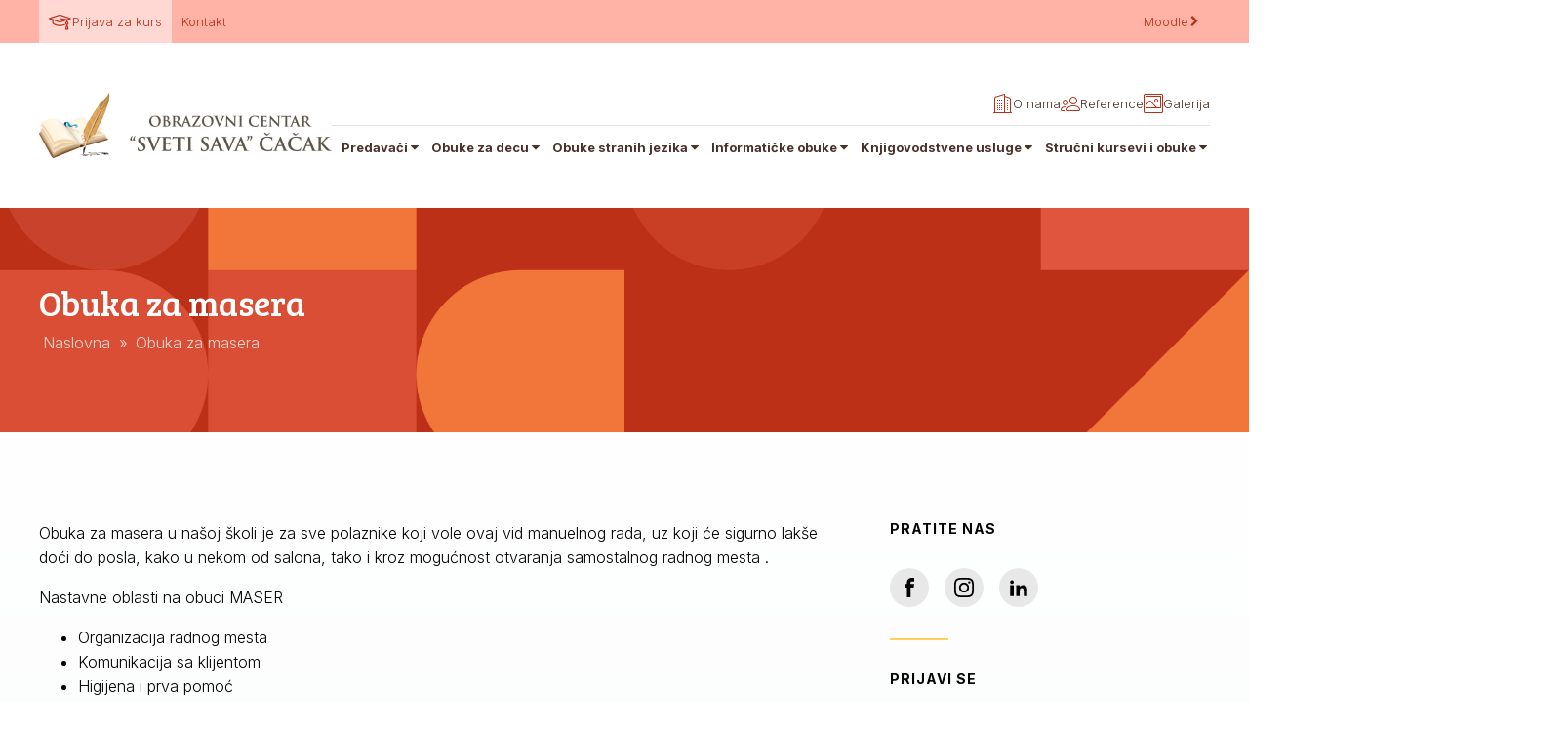

--- FILE ---
content_type: text/html; charset=UTF-8
request_url: http://www.svetisava.co.rs/obuka-za-masera/
body_size: 20055
content:
<!DOCTYPE html>
<html lang="sr-RS" >
<head>
<meta charset="UTF-8">
<meta name="viewport" content="width=device-width, initial-scale=1.0">
<!-- WP_HEAD() START -->
<link rel="preload" as="style" href="https://fonts.googleapis.com/css?family=Inter:100,200,300,400,500,600,700,800,900|Bree+Serif:100,200,300,400,500,600,700,800,900" >
<link rel="stylesheet" href="https://fonts.googleapis.com/css?family=Inter:100,200,300,400,500,600,700,800,900|Bree+Serif:100,200,300,400,500,600,700,800,900">
<meta name='robots' content='index, follow, max-image-preview:large, max-snippet:-1, max-video-preview:-1' />

	<!-- This site is optimized with the Yoast SEO plugin v23.0 - https://yoast.com/wordpress/plugins/seo/ -->
	<title>Obuka za masera - Obrazovni centar Sveti Sava Čačak</title>
	<link rel="canonical" href="https://www.svetisava.co.rs/obuka-za-masera/" />
	<meta property="og:locale" content="sr_RS" />
	<meta property="og:type" content="article" />
	<meta property="og:title" content="Obuka za masera - Obrazovni centar Sveti Sava Čačak" />
	<meta property="og:description" content="Obuka za masera u našoj školi je za sve polaznike koji vole ovaj vid manuelnog rada, uz koji će sigurno lakše doći do posla, kako u nekom od salona, tako i kroz mogućnost otvaranja samostalnog radnog mesta . Nastavne oblasti na obuci MASER Organizacija radnog mesta Komunikacija sa klijentom Higijena i prva pomoć Oprema, istrumenti, [&hellip;]" />
	<meta property="og:url" content="https://www.svetisava.co.rs/obuka-za-masera/" />
	<meta property="og:site_name" content="Obrazovni centar Sveti Sava Čačak" />
	<meta property="article:published_time" content="2019-07-13T19:51:03+00:00" />
	<meta property="article:modified_time" content="2023-03-24T21:05:26+00:00" />
	<meta name="author" content="Sveti Sava Cacak" />
	<meta name="twitter:card" content="summary_large_image" />
	<meta name="twitter:label1" content="Написано од" />
	<meta name="twitter:data1" content="Sveti Sava Cacak" />
	<meta name="twitter:label2" content="Процењено време читања" />
	<meta name="twitter:data2" content="1 минут" />
	<script type="application/ld+json" class="yoast-schema-graph">{"@context":"https://schema.org","@graph":[{"@type":"Article","@id":"https://www.svetisava.co.rs/obuka-za-masera/#article","isPartOf":{"@id":"https://www.svetisava.co.rs/obuka-za-masera/"},"author":{"name":"Sveti Sava Cacak","@id":"https://www.svetisava.co.rs/#/schema/person/a25a5b8e4c6a4ad495fc656971e205d3"},"headline":"Obuka za masera","datePublished":"2019-07-13T19:51:03+00:00","dateModified":"2023-03-24T21:05:26+00:00","mainEntityOfPage":{"@id":"https://www.svetisava.co.rs/obuka-za-masera/"},"wordCount":169,"publisher":{"@id":"https://www.svetisava.co.rs/#organization"},"articleSection":["OBUKA ZA MASERE","OBUKE NEGE I LEPOTE TELA","STRUČNI KURSEVI I OBUKE"],"inLanguage":"sr-RS"},{"@type":"WebPage","@id":"https://www.svetisava.co.rs/obuka-za-masera/","url":"https://www.svetisava.co.rs/obuka-za-masera/","name":"Obuka za masera - Obrazovni centar Sveti Sava Čačak","isPartOf":{"@id":"https://www.svetisava.co.rs/#website"},"datePublished":"2019-07-13T19:51:03+00:00","dateModified":"2023-03-24T21:05:26+00:00","breadcrumb":{"@id":"https://www.svetisava.co.rs/obuka-za-masera/#breadcrumb"},"inLanguage":"sr-RS","potentialAction":[{"@type":"ReadAction","target":["https://www.svetisava.co.rs/obuka-za-masera/"]}]},{"@type":"BreadcrumbList","@id":"https://www.svetisava.co.rs/obuka-za-masera/#breadcrumb","itemListElement":[{"@type":"ListItem","position":1,"name":"Početna","item":"https://www.svetisava.co.rs/"},{"@type":"ListItem","position":2,"name":"Obuka za masera"}]},{"@type":"WebSite","@id":"https://www.svetisava.co.rs/#website","url":"https://www.svetisava.co.rs/","name":"Obrazovni centar Sveti Sava Čačak","description":"Kursevi i specijalističke obuke za decu i odrasle","publisher":{"@id":"https://www.svetisava.co.rs/#organization"},"potentialAction":[{"@type":"SearchAction","target":{"@type":"EntryPoint","urlTemplate":"https://www.svetisava.co.rs/?s={search_term_string}"},"query-input":"required name=search_term_string"}],"inLanguage":"sr-RS"},{"@type":"Organization","@id":"https://www.svetisava.co.rs/#organization","name":"Obrazovni centar Sveti Sava Čačak","url":"https://www.svetisava.co.rs/","logo":{"@type":"ImageObject","inLanguage":"sr-RS","@id":"https://www.svetisava.co.rs/#/schema/logo/image/","url":"https://www.svetisava.co.rs/wp-content/uploads/2023/03/Logo.png","contentUrl":"https://www.svetisava.co.rs/wp-content/uploads/2023/03/Logo.png","width":600,"height":134,"caption":"Obrazovni centar Sveti Sava Čačak"},"image":{"@id":"https://www.svetisava.co.rs/#/schema/logo/image/"}},{"@type":"Person","@id":"https://www.svetisava.co.rs/#/schema/person/a25a5b8e4c6a4ad495fc656971e205d3","name":"Sveti Sava Cacak","image":{"@type":"ImageObject","inLanguage":"sr-RS","@id":"https://www.svetisava.co.rs/#/schema/person/image/","url":"http://1.gravatar.com/avatar/79f8e32785253c68a6e9d848d8f2f0fb?s=96&d=mm&r=g","contentUrl":"http://1.gravatar.com/avatar/79f8e32785253c68a6e9d848d8f2f0fb?s=96&d=mm&r=g","caption":"Sveti Sava Cacak"},"url":"https://www.svetisava.co.rs/author/savasveticacak/"}]}</script>
	<!-- / Yoast SEO plugin. -->


<link rel='stylesheet' id='wp-block-library-css' href='http://www.svetisava.co.rs/wp-includes/css/dist/block-library/style.min.css?ver=f15dfaa776c966c9c5010026bcccc207' type='text/css' media='all' />
<style id='classic-theme-styles-inline-css' type='text/css'>
/*! This file is auto-generated */
.wp-block-button__link{color:#fff;background-color:#32373c;border-radius:9999px;box-shadow:none;text-decoration:none;padding:calc(.667em + 2px) calc(1.333em + 2px);font-size:1.125em}.wp-block-file__button{background:#32373c;color:#fff;text-decoration:none}
</style>
<style id='global-styles-inline-css' type='text/css'>
body{--wp--preset--color--black: #000000;--wp--preset--color--cyan-bluish-gray: #abb8c3;--wp--preset--color--white: #ffffff;--wp--preset--color--pale-pink: #f78da7;--wp--preset--color--vivid-red: #cf2e2e;--wp--preset--color--luminous-vivid-orange: #ff6900;--wp--preset--color--luminous-vivid-amber: #fcb900;--wp--preset--color--light-green-cyan: #7bdcb5;--wp--preset--color--vivid-green-cyan: #00d084;--wp--preset--color--pale-cyan-blue: #8ed1fc;--wp--preset--color--vivid-cyan-blue: #0693e3;--wp--preset--color--vivid-purple: #9b51e0;--wp--preset--gradient--vivid-cyan-blue-to-vivid-purple: linear-gradient(135deg,rgba(6,147,227,1) 0%,rgb(155,81,224) 100%);--wp--preset--gradient--light-green-cyan-to-vivid-green-cyan: linear-gradient(135deg,rgb(122,220,180) 0%,rgb(0,208,130) 100%);--wp--preset--gradient--luminous-vivid-amber-to-luminous-vivid-orange: linear-gradient(135deg,rgba(252,185,0,1) 0%,rgba(255,105,0,1) 100%);--wp--preset--gradient--luminous-vivid-orange-to-vivid-red: linear-gradient(135deg,rgba(255,105,0,1) 0%,rgb(207,46,46) 100%);--wp--preset--gradient--very-light-gray-to-cyan-bluish-gray: linear-gradient(135deg,rgb(238,238,238) 0%,rgb(169,184,195) 100%);--wp--preset--gradient--cool-to-warm-spectrum: linear-gradient(135deg,rgb(74,234,220) 0%,rgb(151,120,209) 20%,rgb(207,42,186) 40%,rgb(238,44,130) 60%,rgb(251,105,98) 80%,rgb(254,248,76) 100%);--wp--preset--gradient--blush-light-purple: linear-gradient(135deg,rgb(255,206,236) 0%,rgb(152,150,240) 100%);--wp--preset--gradient--blush-bordeaux: linear-gradient(135deg,rgb(254,205,165) 0%,rgb(254,45,45) 50%,rgb(107,0,62) 100%);--wp--preset--gradient--luminous-dusk: linear-gradient(135deg,rgb(255,203,112) 0%,rgb(199,81,192) 50%,rgb(65,88,208) 100%);--wp--preset--gradient--pale-ocean: linear-gradient(135deg,rgb(255,245,203) 0%,rgb(182,227,212) 50%,rgb(51,167,181) 100%);--wp--preset--gradient--electric-grass: linear-gradient(135deg,rgb(202,248,128) 0%,rgb(113,206,126) 100%);--wp--preset--gradient--midnight: linear-gradient(135deg,rgb(2,3,129) 0%,rgb(40,116,252) 100%);--wp--preset--font-size--small: 13px;--wp--preset--font-size--medium: 20px;--wp--preset--font-size--large: 36px;--wp--preset--font-size--x-large: 42px;--wp--preset--spacing--20: 0.44rem;--wp--preset--spacing--30: 0.67rem;--wp--preset--spacing--40: 1rem;--wp--preset--spacing--50: 1.5rem;--wp--preset--spacing--60: 2.25rem;--wp--preset--spacing--70: 3.38rem;--wp--preset--spacing--80: 5.06rem;--wp--preset--shadow--natural: 6px 6px 9px rgba(0, 0, 0, 0.2);--wp--preset--shadow--deep: 12px 12px 50px rgba(0, 0, 0, 0.4);--wp--preset--shadow--sharp: 6px 6px 0px rgba(0, 0, 0, 0.2);--wp--preset--shadow--outlined: 6px 6px 0px -3px rgba(255, 255, 255, 1), 6px 6px rgba(0, 0, 0, 1);--wp--preset--shadow--crisp: 6px 6px 0px rgba(0, 0, 0, 1);}:where(.is-layout-flex){gap: 0.5em;}:where(.is-layout-grid){gap: 0.5em;}body .is-layout-flex{display: flex;}body .is-layout-flex{flex-wrap: wrap;align-items: center;}body .is-layout-flex > *{margin: 0;}body .is-layout-grid{display: grid;}body .is-layout-grid > *{margin: 0;}:where(.wp-block-columns.is-layout-flex){gap: 2em;}:where(.wp-block-columns.is-layout-grid){gap: 2em;}:where(.wp-block-post-template.is-layout-flex){gap: 1.25em;}:where(.wp-block-post-template.is-layout-grid){gap: 1.25em;}.has-black-color{color: var(--wp--preset--color--black) !important;}.has-cyan-bluish-gray-color{color: var(--wp--preset--color--cyan-bluish-gray) !important;}.has-white-color{color: var(--wp--preset--color--white) !important;}.has-pale-pink-color{color: var(--wp--preset--color--pale-pink) !important;}.has-vivid-red-color{color: var(--wp--preset--color--vivid-red) !important;}.has-luminous-vivid-orange-color{color: var(--wp--preset--color--luminous-vivid-orange) !important;}.has-luminous-vivid-amber-color{color: var(--wp--preset--color--luminous-vivid-amber) !important;}.has-light-green-cyan-color{color: var(--wp--preset--color--light-green-cyan) !important;}.has-vivid-green-cyan-color{color: var(--wp--preset--color--vivid-green-cyan) !important;}.has-pale-cyan-blue-color{color: var(--wp--preset--color--pale-cyan-blue) !important;}.has-vivid-cyan-blue-color{color: var(--wp--preset--color--vivid-cyan-blue) !important;}.has-vivid-purple-color{color: var(--wp--preset--color--vivid-purple) !important;}.has-black-background-color{background-color: var(--wp--preset--color--black) !important;}.has-cyan-bluish-gray-background-color{background-color: var(--wp--preset--color--cyan-bluish-gray) !important;}.has-white-background-color{background-color: var(--wp--preset--color--white) !important;}.has-pale-pink-background-color{background-color: var(--wp--preset--color--pale-pink) !important;}.has-vivid-red-background-color{background-color: var(--wp--preset--color--vivid-red) !important;}.has-luminous-vivid-orange-background-color{background-color: var(--wp--preset--color--luminous-vivid-orange) !important;}.has-luminous-vivid-amber-background-color{background-color: var(--wp--preset--color--luminous-vivid-amber) !important;}.has-light-green-cyan-background-color{background-color: var(--wp--preset--color--light-green-cyan) !important;}.has-vivid-green-cyan-background-color{background-color: var(--wp--preset--color--vivid-green-cyan) !important;}.has-pale-cyan-blue-background-color{background-color: var(--wp--preset--color--pale-cyan-blue) !important;}.has-vivid-cyan-blue-background-color{background-color: var(--wp--preset--color--vivid-cyan-blue) !important;}.has-vivid-purple-background-color{background-color: var(--wp--preset--color--vivid-purple) !important;}.has-black-border-color{border-color: var(--wp--preset--color--black) !important;}.has-cyan-bluish-gray-border-color{border-color: var(--wp--preset--color--cyan-bluish-gray) !important;}.has-white-border-color{border-color: var(--wp--preset--color--white) !important;}.has-pale-pink-border-color{border-color: var(--wp--preset--color--pale-pink) !important;}.has-vivid-red-border-color{border-color: var(--wp--preset--color--vivid-red) !important;}.has-luminous-vivid-orange-border-color{border-color: var(--wp--preset--color--luminous-vivid-orange) !important;}.has-luminous-vivid-amber-border-color{border-color: var(--wp--preset--color--luminous-vivid-amber) !important;}.has-light-green-cyan-border-color{border-color: var(--wp--preset--color--light-green-cyan) !important;}.has-vivid-green-cyan-border-color{border-color: var(--wp--preset--color--vivid-green-cyan) !important;}.has-pale-cyan-blue-border-color{border-color: var(--wp--preset--color--pale-cyan-blue) !important;}.has-vivid-cyan-blue-border-color{border-color: var(--wp--preset--color--vivid-cyan-blue) !important;}.has-vivid-purple-border-color{border-color: var(--wp--preset--color--vivid-purple) !important;}.has-vivid-cyan-blue-to-vivid-purple-gradient-background{background: var(--wp--preset--gradient--vivid-cyan-blue-to-vivid-purple) !important;}.has-light-green-cyan-to-vivid-green-cyan-gradient-background{background: var(--wp--preset--gradient--light-green-cyan-to-vivid-green-cyan) !important;}.has-luminous-vivid-amber-to-luminous-vivid-orange-gradient-background{background: var(--wp--preset--gradient--luminous-vivid-amber-to-luminous-vivid-orange) !important;}.has-luminous-vivid-orange-to-vivid-red-gradient-background{background: var(--wp--preset--gradient--luminous-vivid-orange-to-vivid-red) !important;}.has-very-light-gray-to-cyan-bluish-gray-gradient-background{background: var(--wp--preset--gradient--very-light-gray-to-cyan-bluish-gray) !important;}.has-cool-to-warm-spectrum-gradient-background{background: var(--wp--preset--gradient--cool-to-warm-spectrum) !important;}.has-blush-light-purple-gradient-background{background: var(--wp--preset--gradient--blush-light-purple) !important;}.has-blush-bordeaux-gradient-background{background: var(--wp--preset--gradient--blush-bordeaux) !important;}.has-luminous-dusk-gradient-background{background: var(--wp--preset--gradient--luminous-dusk) !important;}.has-pale-ocean-gradient-background{background: var(--wp--preset--gradient--pale-ocean) !important;}.has-electric-grass-gradient-background{background: var(--wp--preset--gradient--electric-grass) !important;}.has-midnight-gradient-background{background: var(--wp--preset--gradient--midnight) !important;}.has-small-font-size{font-size: var(--wp--preset--font-size--small) !important;}.has-medium-font-size{font-size: var(--wp--preset--font-size--medium) !important;}.has-large-font-size{font-size: var(--wp--preset--font-size--large) !important;}.has-x-large-font-size{font-size: var(--wp--preset--font-size--x-large) !important;}
.wp-block-navigation a:where(:not(.wp-element-button)){color: inherit;}
:where(.wp-block-post-template.is-layout-flex){gap: 1.25em;}:where(.wp-block-post-template.is-layout-grid){gap: 1.25em;}
:where(.wp-block-columns.is-layout-flex){gap: 2em;}:where(.wp-block-columns.is-layout-grid){gap: 2em;}
.wp-block-pullquote{font-size: 1.5em;line-height: 1.6;}
</style>
<link rel='stylesheet' id='contact-form-7-css' href='http://www.svetisava.co.rs/wp-content/plugins/contact-form-7/includes/css/styles.css?ver=5.9.6' type='text/css' media='all' />
<link rel='stylesheet' id='oxygen-aos-css' href='http://www.svetisava.co.rs/wp-content/plugins/oxygen/component-framework/vendor/aos/aos.css?ver=f15dfaa776c966c9c5010026bcccc207' type='text/css' media='all' />
<link rel='stylesheet' id='oxygen-css' href='http://www.svetisava.co.rs/wp-content/plugins/oxygen/component-framework/oxygen.css?ver=4.8.3' type='text/css' media='all' />
<script type="text/javascript" src="http://www.svetisava.co.rs/wp-content/plugins/oxygen/component-framework/vendor/aos/aos.js?ver=1" id="oxygen-aos-js"></script>
<script type="text/javascript" src="http://www.svetisava.co.rs/wp-includes/js/jquery/jquery.min.js?ver=3.7.1" id="jquery-core-js"></script>
<link rel="https://api.w.org/" href="https://www.svetisava.co.rs/wp-json/" /><link rel="alternate" type="application/json" href="https://www.svetisava.co.rs/wp-json/wp/v2/posts/1239" /><link rel="EditURI" type="application/rsd+xml" title="RSD" href="https://www.svetisava.co.rs/xmlrpc.php?rsd" />

<link rel='shortlink' href='https://www.svetisava.co.rs/?p=1239' />
<link rel="alternate" type="application/json+oembed" href="https://www.svetisava.co.rs/wp-json/oembed/1.0/embed?url=https%3A%2F%2Fwww.svetisava.co.rs%2Fobuka-za-masera%2F" />
<link rel="alternate" type="text/xml+oembed" href="https://www.svetisava.co.rs/wp-json/oembed/1.0/embed?url=https%3A%2F%2Fwww.svetisava.co.rs%2Fobuka-za-masera%2F&#038;format=xml" />
<link rel="icon" href="https://www.svetisava.co.rs/wp-content/uploads/2023/03/cropped-favicon-32x32.png" sizes="32x32" />
<link rel="icon" href="https://www.svetisava.co.rs/wp-content/uploads/2023/03/cropped-favicon-192x192.png" sizes="192x192" />
<link rel="apple-touch-icon" href="https://www.svetisava.co.rs/wp-content/uploads/2023/03/cropped-favicon-180x180.png" />
<meta name="msapplication-TileImage" content="https://www.svetisava.co.rs/wp-content/uploads/2023/03/cropped-favicon-270x270.png" />
<link rel='stylesheet' id='oxygen-cache-4229-css' href='//www.svetisava.co.rs/wp-content/uploads/oxygen/css/4229.css?cache=1717413840&#038;ver=f15dfaa776c966c9c5010026bcccc207' type='text/css' media='all' />
<link rel='stylesheet' id='oxygen-cache-4274-css' href='//www.svetisava.co.rs/wp-content/uploads/oxygen/css/4274.css?cache=1717413839&#038;ver=f15dfaa776c966c9c5010026bcccc207' type='text/css' media='all' />
<link rel='stylesheet' id='oxygen-universal-styles-css' href='//www.svetisava.co.rs/wp-content/uploads/oxygen/css/universal.css?cache=1720766558&#038;ver=f15dfaa776c966c9c5010026bcccc207' type='text/css' media='all' />
<!-- END OF WP_HEAD() -->
</head>
<body class="post-template-default single single-post postid-1239 single-format-standard  wp-embed-responsive oxygen-body" >




						<section id="section-7-4229" class=" ct-section" ><div class="ct-section-inner-wrap"><div id="div_block-8-4229" class="ct-div-block" ><div id="div_block-9-4229" class="ct-div-block" ><a id="link-101-4229" class="ct-link" href="http://www.svetisava.co.rs/prijava-za-kurs/"   ><div id="fancy_icon-100-4229" class="ct-fancy-icon" ><svg id="svg-fancy_icon-100-4229"><use xlink:href="#Lineariconsicon-graduation-hat"></use></svg></div><div id="text_block-104-4229" class="ct-text-block" >Prijava za kurs</div></a><a id="link-105-4229" class="ct-link" href="http://www.svetisava.co.rs/kontakt/"   ><div id="text_block-107-4229" class="ct-text-block" >Kontakt<br></div></a></div><div id="div_block-11-4229" class="ct-div-block" ><a id="link-90-4229" class="ct-link" href="https://www.svetisava.co.rs/moodle/" target="_self"  ><div id="text_block-98-4229" class="ct-text-block" >Moodle</div><div id="fancy_icon-89-4229" class="ct-fancy-icon" ><svg id="svg-fancy_icon-89-4229"><use xlink:href="#FontAwesomeicon-chevron-right"></use></svg></div></a></div></div></div></section><header id="_header-2-4229" class="oxy-header-wrapper oxy-overlay-header oxy-header" ><div id="_header_row-3-4229" class="oxy-header-row" ><div class="oxy-header-container"><div id="_header_left-4-4229" class="oxy-header-left" ><a id="link-19-4229" class="ct-link" href="http://www.svetisava.co.rs/"   ><img  id="image-20-4229" alt="" src="https://www.svetisava.co.rs/wp-content/uploads/2023/03/Logo.png" class="ct-image" srcset="https://www.svetisava.co.rs/wp-content/uploads/2023/03/Logo.png 600w, https://www.svetisava.co.rs/wp-content/uploads/2023/03/Logo-300x67.png 300w" sizes="(max-width: 600px) 100vw, 600px" /></a></div><div id="_header_center-5-4229" class="oxy-header-center" ></div><div id="_header_right-6-4229" class="oxy-header-right" ><div id="div_block-80-4229" class="ct-div-block" ><div id="div_block-81-4229" class="ct-div-block" ><a id="link-108-4229" class="ct-link" href="http://www.svetisava.co.rs/o-nama/"   ><div id="fancy_icon-111-4229" class="ct-fancy-icon" ><svg id="svg-fancy_icon-111-4229"><use xlink:href="#Lineariconsicon-apartment"></use></svg></div><div id="text_block-110-4229" class="ct-text-block" >O nama</div></a><a id="link-113-4229" class="ct-link" href="http://www.svetisava.co.rs/reference/"   ><div id="fancy_icon-114-4229" class="ct-fancy-icon" ><svg id="svg-fancy_icon-114-4229"><use xlink:href="#Lineariconsicon-users"></use></svg></div><div id="text_block-115-4229" class="ct-text-block" >Reference</div></a><a id="link-117-4229" class="ct-link" href="http://www.svetisava.co.rs/galerija/"   ><div id="fancy_icon-118-4229" class="ct-fancy-icon" ><svg id="svg-fancy_icon-118-4229"><use xlink:href="#Lineariconsicon-picture"></use></svg></div><div id="text_block-119-4229" class="ct-text-block" >Galerija</div></a></div>
		<div id="-pro-menu-73-4229" class="oxy-pro-menu " ><div class="oxy-pro-menu-mobile-open-icon " data-off-canvas-alignment=""><svg id="-pro-menu-73-4229-open-icon"><use xlink:href="#Lineariconsicon-menu"></use></svg></div>

                
        <div class="oxy-pro-menu-container  oxy-pro-menu-dropdown-links-visible-on-mobile oxy-pro-menu-dropdown-links-toggle oxy-pro-menu-show-dropdown" data-aos-duration="400" 

             data-oxy-pro-menu-dropdown-animation="fade-up"
             data-oxy-pro-menu-dropdown-animation-duration="0.4"
             data-entire-parent-toggles-dropdown="true"

             
                          data-oxy-pro-menu-dropdown-animation-duration="0.4"
             
                          data-oxy-pro-menu-dropdown-links-on-mobile="toggle">
             
            <div class="menu-menu-container"><ul id="menu-menu" class="oxy-pro-menu-list"><li id="menu-item-4370" class="menu-item menu-item-type-custom menu-item-object-custom menu-item-has-children menu-item-4370"><a href="#">Predavači</a>
<ul class="sub-menu">
	<li id="menu-item-4360" class="menu-item menu-item-type-custom menu-item-object-custom menu-item-has-children menu-item-4360"><a href="#">Direktor škole</a>
	<ul class="sub-menu">
		<li id="menu-item-2704" class="menu-item menu-item-type-post_type menu-item-object-post menu-item-2704"><a href="https://www.svetisava.co.rs/reci-osnivaca/">Katarina Krstić – reči osnivača</a></li>
		<li id="menu-item-2705" class="menu-item menu-item-type-post_type menu-item-object-post menu-item-2705"><a href="https://www.svetisava.co.rs/biografija/">Biografija</a></li>
	</ul>
</li>
	<li id="menu-item-4361" class="menu-item menu-item-type-custom menu-item-object-custom menu-item-has-children menu-item-4361"><a href="#">Predavači Čačak</a>
	<ul class="sub-menu">
		<li id="menu-item-2642" class="menu-item menu-item-type-post_type menu-item-object-post menu-item-2642"><a href="https://www.svetisava.co.rs/biografija-biljana-djoric/">Biografija Biljana Djorić</a></li>
		<li id="menu-item-2644" class="menu-item menu-item-type-post_type menu-item-object-post menu-item-2644"><a href="https://www.svetisava.co.rs/biografija-danijela-rvovic/">Biografija Danijela Rvović</a></li>
		<li id="menu-item-2645" class="menu-item menu-item-type-post_type menu-item-object-post menu-item-2645"><a href="https://www.svetisava.co.rs/biografija-danilo-djunovic/">Biografija Danilo Djunović</a></li>
		<li id="menu-item-2646" class="menu-item menu-item-type-post_type menu-item-object-post menu-item-2646"><a href="https://www.svetisava.co.rs/biografija-dragan-vukicevic/">Biografija Dragan Vukićević</a></li>
		<li id="menu-item-2647" class="menu-item menu-item-type-post_type menu-item-object-post menu-item-2647"><a href="https://www.svetisava.co.rs/biografija-irena-stojkovic/">Biografija Irena Stojković</a></li>
		<li id="menu-item-2648" class="menu-item menu-item-type-post_type menu-item-object-post menu-item-2648"><a href="https://www.svetisava.co.rs/biografija-jasna-radicevic/">Biografija Jasna Radičević</a></li>
		<li id="menu-item-2649" class="menu-item menu-item-type-post_type menu-item-object-post menu-item-2649"><a href="https://www.svetisava.co.rs/biografija-ksenija-radojicic/">Biografija Ksenija Radojičić</a></li>
		<li id="menu-item-2650" class="menu-item menu-item-type-post_type menu-item-object-post menu-item-2650"><a href="https://www.svetisava.co.rs/biografija-marija-mladenovic/">Biografija Marija Mladenović</a></li>
		<li id="menu-item-2651" class="menu-item menu-item-type-post_type menu-item-object-post menu-item-2651"><a href="https://www.svetisava.co.rs/biografija-milica-risimovic/">Biografija Milica Risimović</a></li>
		<li id="menu-item-2652" class="menu-item menu-item-type-post_type menu-item-object-post menu-item-2652"><a href="https://www.svetisava.co.rs/biografija-milos-krnetic/">Biografija Miloš Krnetić</a></li>
		<li id="menu-item-2653" class="menu-item menu-item-type-post_type menu-item-object-post menu-item-2653"><a href="https://www.svetisava.co.rs/biografija-mirjana-knezevic/">Biografija Mirjana Knežević</a></li>
		<li id="menu-item-2654" class="menu-item menu-item-type-post_type menu-item-object-post menu-item-2654"><a href="https://www.svetisava.co.rs/biografija-nevena-dramicanin/">Biografija Nevena Dramićanin</a></li>
		<li id="menu-item-2655" class="menu-item menu-item-type-post_type menu-item-object-post menu-item-2655"><a href="https://www.svetisava.co.rs/biografija-snezana-karadzic/">Biografija Snežana Karadžic</a></li>
		<li id="menu-item-2656" class="menu-item menu-item-type-post_type menu-item-object-post menu-item-2656"><a href="https://www.svetisava.co.rs/biografija-tanja-vucicevic/">Biografija Tanja Vučićević</a></li>
		<li id="menu-item-2657" class="menu-item menu-item-type-post_type menu-item-object-post menu-item-2657"><a href="https://www.svetisava.co.rs/biografija-tatjana-djokovic/">Biografija Tatjana Đoković</a></li>
		<li id="menu-item-2659" class="menu-item menu-item-type-post_type menu-item-object-post menu-item-2659"><a href="https://www.svetisava.co.rs/biografija-vladimir-risimovic/">Biografija Vladimir Risimović</a></li>
	</ul>
</li>
	<li id="menu-item-4362" class="menu-item menu-item-type-custom menu-item-object-custom menu-item-has-children menu-item-4362"><a href="#">Predavači G. Milanovac</a>
	<ul class="sub-menu">
		<li id="menu-item-2635" class="menu-item menu-item-type-post_type menu-item-object-post menu-item-2635"><a href="https://www.svetisava.co.rs/biografija-ana-urosevic/">Biografija Ana Urošević</a></li>
		<li id="menu-item-2636" class="menu-item menu-item-type-post_type menu-item-object-post menu-item-2636"><a href="https://www.svetisava.co.rs/biografija-boris-golubovic/">Biografija Boris Golubović</a></li>
		<li id="menu-item-2637" class="menu-item menu-item-type-post_type menu-item-object-post menu-item-2637"><a href="https://www.svetisava.co.rs/biografija-danijel-golubovic/">Biografija Danijel Golubović</a></li>
		<li id="menu-item-2638" class="menu-item menu-item-type-post_type menu-item-object-post menu-item-2638"><a href="https://www.svetisava.co.rs/biografija-dragana-pajevic/">Biografija Dragana Pajević</a></li>
		<li id="menu-item-2639" class="menu-item menu-item-type-post_type menu-item-object-post menu-item-2639"><a href="https://www.svetisava.co.rs/biografija-katarina-nedeljkovic/">Biografija Katarina Nedeljković</a></li>
		<li id="menu-item-2640" class="menu-item menu-item-type-post_type menu-item-object-post menu-item-2640"><a href="https://www.svetisava.co.rs/biografija-sanja-glisovic/">Biografija Sanja Glišović</a></li>
	</ul>
</li>
</ul>
</li>
<li id="menu-item-4369" class="menu-item menu-item-type-custom menu-item-object-custom menu-item-has-children menu-item-4369"><a href="#">Obuke za decu</a>
<ul class="sub-menu">
	<li id="menu-item-4531" class="menu-item menu-item-type-post_type menu-item-object-post menu-item-4531"><a href="https://www.svetisava.co.rs/priprema-predskolaca-za-polazak-u-prvi-razred/">Priprema predškolaca za polazak u prvi razred</a></li>
	<li id="menu-item-3998" class="menu-item menu-item-type-post_type menu-item-object-post menu-item-3998"><a href="https://www.svetisava.co.rs/pomoc-u-savladavanju-skolskog-gradiva/">Pomoć u savladavanju školskog gradiva</a></li>
	<li id="menu-item-4001" class="menu-item menu-item-type-post_type menu-item-object-post menu-item-4001"><a href="https://www.svetisava.co.rs/priprema-za-prijemni-ispit-za-upis-u-srednju-skolu/">Priprema za prijemni ispit za upis u srednju školu</a></li>
	<li id="menu-item-4004" class="menu-item menu-item-type-post_type menu-item-object-post menu-item-4004"><a href="https://www.svetisava.co.rs/priprema-za-prijemni-ispit-za-upis-na-fakultet/">Priprema za prijemni ispit za upis na fakultet</a></li>
	<li id="menu-item-4008" class="menu-item menu-item-type-post_type menu-item-object-post menu-item-4008"><a href="https://www.svetisava.co.rs/matematika-fizika-hemija-i-srpski-jezik/">Matematika, fizika, hemija i srpski jezik</a></li>
	<li id="menu-item-4011" class="menu-item menu-item-type-post_type menu-item-object-post menu-item-4011"><a href="https://www.svetisava.co.rs/programiranje-scratch/">Programiranje – SCRATCH</a></li>
	<li id="menu-item-4014" class="menu-item menu-item-type-post_type menu-item-object-post menu-item-4014"><a href="https://www.svetisava.co.rs/priprema-za-polaganje-medunarodnog-ispita-fce/">Priprema za polaganje međunarodnog ispita FCE</a></li>
	<li id="menu-item-2708" class="menu-item menu-item-type-post_type menu-item-object-post menu-item-2708"><a href="https://www.svetisava.co.rs/kurs-engleskog-jezika-za-decu-i-omladinu/">Kurs engleskog jezika za decu i omladinu</a></li>
	<li id="menu-item-2715" class="menu-item menu-item-type-post_type menu-item-object-post menu-item-2715"><a href="https://www.svetisava.co.rs/kurs-nemackog-jezika-za-decu/">Kurs nemačkog jezika za decu</a></li>
	<li id="menu-item-2710" class="menu-item menu-item-type-post_type menu-item-object-post menu-item-2710"><a href="https://www.svetisava.co.rs/kurs-francuskog-jezika-za-decu/">Kurs francuskog jezika za decu</a></li>
	<li id="menu-item-2712" class="menu-item menu-item-type-post_type menu-item-object-post menu-item-2712"><a href="https://www.svetisava.co.rs/kurs-italijanskog-jezika-za-decu/">Kurs italijanskog jezika za decu</a></li>
</ul>
</li>
<li id="menu-item-4368" class="menu-item menu-item-type-custom menu-item-object-custom menu-item-has-children menu-item-4368"><a href="#">Obuke stranih jezika</a>
<ul class="sub-menu">
	<li id="menu-item-2719" class="menu-item menu-item-type-post_type menu-item-object-post menu-item-2719"><a href="https://www.svetisava.co.rs/kursevi-engelskog-jezika-za-odrasle/">Kursevi engleskog jezika za odrasle</a></li>
	<li id="menu-item-2706" class="menu-item menu-item-type-post_type menu-item-object-post menu-item-2706"><a href="https://www.svetisava.co.rs/konverzacijski-kursevi-engleskog-jezika/">Konverzacijski kursevi engleskog jezika</a></li>
	<li id="menu-item-2707" class="menu-item menu-item-type-post_type menu-item-object-post menu-item-2707"><a href="https://www.svetisava.co.rs/kuresevi-nemackog-jezika-za-zdravstvene-radnike/">Kursevi nemačkog jezika za zdravstvene radnike</a></li>
	<li id="menu-item-2709" class="menu-item menu-item-type-post_type menu-item-object-post menu-item-2709"><a href="https://www.svetisava.co.rs/kurs-francuskog-jezika/">Kurs francuskog jezika</a></li>
	<li id="menu-item-2711" class="menu-item menu-item-type-post_type menu-item-object-post menu-item-2711"><a href="https://www.svetisava.co.rs/kurs-italijanskog-jezika/">Kurs italijanskog jezika</a></li>
	<li id="menu-item-2714" class="menu-item menu-item-type-post_type menu-item-object-post menu-item-2714"><a href="https://www.svetisava.co.rs/kurs-nemackog-jezika/">Kurs nemačkog jezika</a></li>
	<li id="menu-item-2716" class="menu-item menu-item-type-post_type menu-item-object-post menu-item-2716"><a href="https://www.svetisava.co.rs/kurs-ruskog-jezika/">Kurs ruskog jezika</a></li>
	<li id="menu-item-2717" class="menu-item menu-item-type-post_type menu-item-object-post menu-item-2717"><a href="https://www.svetisava.co.rs/kurs-spanskog-jezika/">Kurs španskog jezika</a></li>
	<li id="menu-item-2718" class="menu-item menu-item-type-post_type menu-item-object-post menu-item-2718"><a href="https://www.svetisava.co.rs/kurs-turskog-jezika/">Kurs turskog jezika</a></li>
</ul>
</li>
<li id="menu-item-4367" class="menu-item menu-item-type-custom menu-item-object-custom menu-item-has-children menu-item-4367"><a href="#">Informatičke obuke</a>
<ul class="sub-menu">
	<li id="menu-item-2703" class="menu-item menu-item-type-post_type menu-item-object-post menu-item-2703"><a href="https://www.svetisava.co.rs/osnovna-informaticka-obuka/">Osnovna informatička obuka</a></li>
	<li id="menu-item-2694" class="menu-item menu-item-type-post_type menu-item-object-post menu-item-2694"><a href="https://www.svetisava.co.rs/c-programiranje/">C++ programiranje</a></li>
	<li id="menu-item-2695" class="menu-item menu-item-type-post_type menu-item-object-post menu-item-2695"><a href="https://www.svetisava.co.rs/informaticke-obuke/">Informatička obuka po ECDL standardu – poslovni kurs</a></li>
	<li id="menu-item-2696" class="menu-item menu-item-type-post_type menu-item-object-post menu-item-2696"><a href="https://www.svetisava.co.rs/obuka-microsoft-excel/">Microsoft Excel</a></li>
	<li id="menu-item-2697" class="menu-item menu-item-type-post_type menu-item-object-post menu-item-2697"><a href="https://www.svetisava.co.rs/obuka-3d-studio-max/">Obuka 3D studio MAX</a></li>
	<li id="menu-item-2698" class="menu-item menu-item-type-post_type menu-item-object-post menu-item-2698"><a href="https://www.svetisava.co.rs/obuka-front-end-web-programiranje-html-css-javascript-jqueryajax-seo/">Obuka front-end web programiranje (HTML, CSS, JavaScript, jQuery, AJAX, SEO)</a></li>
	<li id="menu-item-2699" class="menu-item menu-item-type-post_type menu-item-object-post menu-item-2699"><a href="https://www.svetisava.co.rs/obuka-graficki-dizajn-priprema-za-stampu/">Obuka grafički dizajn - priprema za štampu</a></li>
	<li id="menu-item-2700" class="menu-item menu-item-type-post_type menu-item-object-post menu-item-2700"><a href="https://www.svetisava.co.rs/obuka-web-dizajn/">Obuka web dizajn</a></li>
	<li id="menu-item-4020" class="menu-item menu-item-type-post_type menu-item-object-post menu-item-4020"><a href="https://www.svetisava.co.rs/kurs-digitalnog-marketinga/">Kurs digitalnog marketinga</a></li>
	<li id="menu-item-2702" class="menu-item menu-item-type-post_type menu-item-object-post menu-item-2702"><a href="https://www.svetisava.co.rs/obuka-za-srevisere-pc-racunara-a/">Obuka za servisere PC računara A+</a></li>
</ul>
</li>
<li id="menu-item-4363" class="menu-item menu-item-type-custom menu-item-object-custom menu-item-has-children menu-item-4363"><a href="#">Knjigovodstvene usluge</a>
<ul class="sub-menu">
	<li id="menu-item-2720" class="menu-item menu-item-type-post_type menu-item-object-post menu-item-2720"><a href="https://www.svetisava.co.rs/obuka-za-knjigovodje/">Obuka za knjigovođe</a></li>
	<li id="menu-item-2721" class="menu-item menu-item-type-post_type menu-item-object-post menu-item-2721"><a href="https://www.svetisava.co.rs/kurs-izrade-zavrsnog-racuna/">Kurs izrade završnog računa</a></li>
	<li id="menu-item-4017" class="menu-item menu-item-type-post_type menu-item-object-post menu-item-4017"><a href="https://www.svetisava.co.rs/kurs-spoljnotrgovinskog-poslovanja/">Kurs spoljnotrgovinskog poslovanja</a></li>
</ul>
</li>
<li id="menu-item-4364" class="menu-item menu-item-type-custom menu-item-object-custom current-menu-ancestor menu-item-has-children menu-item-4364"><a href="#">Stručni kursevi i obuke</a>
<ul class="sub-menu">
	<li id="menu-item-2728" class="menu-item menu-item-type-post_type menu-item-object-post menu-item-2728"><a href="https://www.svetisava.co.rs/obuka-za-profesionalane-fotografe/">Obuka za profesionalane fotografe</a></li>
	<li id="menu-item-4366" class="menu-item menu-item-type-custom menu-item-object-custom current-menu-ancestor current-menu-parent menu-item-has-children menu-item-4366"><a href="#">Obuke nege i lepote</a>
	<ul class="sub-menu">
		<li id="menu-item-2724" class="menu-item menu-item-type-post_type menu-item-object-post menu-item-2724"><a href="https://www.svetisava.co.rs/obuka-nasminkaj-se-sama/">Obuka našminkaj se sama</a></li>
		<li id="menu-item-2723" class="menu-item menu-item-type-post_type menu-item-object-post menu-item-2723"><a href="https://www.svetisava.co.rs/nadogradnja-svilenih-trepavica/">Nadogradnja svilenih trepavica</a></li>
		<li id="menu-item-2725" class="menu-item menu-item-type-post_type menu-item-object-post menu-item-2725"><a href="https://www.svetisava.co.rs/obuka-pedikir-manikir/">Obuka pedikir-manikir</a></li>
		<li id="menu-item-2727" class="menu-item menu-item-type-post_type menu-item-object-post current-menu-item menu-item-2727"><a href="https://www.svetisava.co.rs/obuka-za-masera/" aria-current="page">Obuka za masera</a></li>
		<li id="menu-item-2729" class="menu-item menu-item-type-post_type menu-item-object-post menu-item-2729"><a href="https://www.svetisava.co.rs/obuka-za-profesionalne-sminkere/">Obuka za profesionalne šminkere</a></li>
	</ul>
</li>
	<li id="menu-item-4365" class="menu-item menu-item-type-custom menu-item-object-custom menu-item-has-children menu-item-4365"><a href="#">Obuke krojenja i šivenja</a>
	<ul class="sub-menu">
		<li id="menu-item-2731" class="menu-item menu-item-type-post_type menu-item-object-post menu-item-2731"><a href="https://www.svetisava.co.rs/obuka-za-konfekcionare/">Obuka za konfekcionare</a></li>
		<li id="menu-item-2730" class="menu-item menu-item-type-post_type menu-item-object-post menu-item-2730"><a href="https://www.svetisava.co.rs/obuka-za-sivaca/">Obuka za šivača</a></li>
	</ul>
</li>
	<li id="menu-item-2722" class="menu-item menu-item-type-post_type menu-item-object-post menu-item-2722"><a href="https://www.svetisava.co.rs/maderoterapija/">Maderoterapija</a></li>
</ul>
</li>
</ul></div>
            <div class="oxy-pro-menu-mobile-close-icon"><svg id="svg--pro-menu-73-4229"><use xlink:href="#Lineariconsicon-cross"></use></svg></div>

        </div>

        </div>

		<script type="text/javascript">
			jQuery('#-pro-menu-73-4229 .oxy-pro-menu-show-dropdown .menu-item-has-children > a', 'body').each(function(){
                jQuery(this).append('<div class="oxy-pro-menu-dropdown-icon-click-area"><svg class="oxy-pro-menu-dropdown-icon"><use xlink:href="#FontAwesomeicon-caret-down"></use></svg></div>');
            });
            jQuery('#-pro-menu-73-4229 .oxy-pro-menu-show-dropdown .menu-item:not(.menu-item-has-children) > a', 'body').each(function(){
                jQuery(this).append('<div class="oxy-pro-menu-dropdown-icon-click-area"></div>');
            });			</script></div></div></div></div></header>
		<section id="section-10-4274" class=" ct-section" ><div class="ct-section-inner-wrap"><div id="div_block-15-4274" class="ct-div-block aos aos-reveal-ltr" ><h1 id="headline-12-4274" class="ct-headline"><span id="span-13-4274" class="ct-span" >Obuka za masera</span><br></h1><div id="div_block-23-4274" class="ct-div-block oxel-breadcrumb-wrapper" ><div id="code_block-24-4274" class="ct-code-block oxel-breadcrumb-code" >

<nav aria-label="Breadcrumb" class="oxel-breadcrumb" style="display: none">
	<ol>
					<li>
								<a title="Breadcrumb link to Naslovna" href="/">Naslovna</a>
								<span>&#187;</span>
			</li>
					<li>
				Obuka za masera			</li>
				</ol>
</nav></div></div></div></div></section><section id="section-5-4274" class=" ct-section" ><div class="ct-section-inner-wrap"><main id="div_block-16-4274" class="ct-div-block" ><div id="text_block-7-4274" class="ct-text-block" ><span id="span-8-4274" class="ct-span oxy-stock-content-styles" >
<p>Obuka za masera u našoj školi je za sve polaznike koji vole ovaj vid manuelnog rada, uz koji će sigurno lakše doći do posla, kako u nekom od salona, tako i kroz mogućnost otvaranja samostalnog radnog mesta .</p>



<p>Nastavne oblasti na obuci MASER</p>



<ul><li>Organizacija radnog mesta</li><li>Komunikacija sa klijentom</li><li>Higijena i prva pomoć</li><li>Oprema, istrumenti, aparati, pomoćni materijal</li><li>Profesionalna kozmetika</li><li>Osnovi anatomije I fiziologije</li><li>Postupak rada - ručna masaža, limfna drenaža i anticelulit masaža</li><li>Bezbednost i zdravlje na radu</li></ul>



<p>Znanja i kompetencije koje polaznik stiče po završetku obuke MASER</p>



<ul><li>zna da organizuje i pripremi radno mesto;</li><li>zna da komunicira sa klijentima;</li><li>zna i primenjuje mere zaštite na radu i prve pomoći;</li><li>poznaje i koristi različitu opremu, instrumente, aparate i pomoćne materijale;</li><li>zna i primenjuje različitu profesionalnu kozmetiku;</li><li>zna osnove anatomije i fiziologije;</li><li>zna da obavlja ručnu masažu;</li><li>zna da obavlja limfnu drenažu; zna da obavlja anticelulit masažu</li></ul>
</span></div></main><aside id="div_block-17-4274" class="ct-div-block" ><h3 id="headline-21-4274" class="ct-headline sidebar-heading">PRATITE NAS</h3><div id="_social_icons-22-4274" class="oxy-social-icons" ><a href='https://facebook.com' target='_blank' class='oxy-social-icons-facebook'><svg><title>Visit our Facebook</title><use xlink:href='#oxy-social-icons-icon-facebook'></use></svg></a><a href='https://instagram.com' target='_blank' class='oxy-social-icons-instagram'><svg><title>Visit our Instagram</title><use xlink:href='#oxy-social-icons-icon-instagram'></use></svg></a><a href='https://linkedin.com' target='_blank' class='oxy-social-icons-linkedin'><svg><title>Visit our LinkedIn</title><use xlink:href='#oxy-social-icons-icon-linkedin'></use></svg></a></div><div id="div_block-25-4274" class="ct-div-block divider-hr" ></div><h3 id="headline-26-4274" class="ct-headline sidebar-heading">Prijavi se</h3><a id="link_text-30-4274" class="ct-link-text btn" href="http://www.svetisava.co.rs/prijava-za-kurs/"   >Popuni prijavu za kurs</a></aside></div></section><section id="section-21-4229" class=" ct-section" ><div class="ct-section-inner-wrap"><div id="div_block-26-4229" class="ct-div-block aos aos-reveal-ttb" ><h3 id="headline-23-4229" class="ct-headline">Čačak<br></h3><div id="text_block-41-4229" class="ct-text-block" >Lomina br. 59</div><div id="fancy_icon-32-4229" class="ct-fancy-icon" ><svg id="svg-fancy_icon-32-4229"><use xlink:href="#Lineariconsicon-phone-handset"></use></svg></div><div id="text_block-28-4229" class="ct-text-block" >032 340 395,&nbsp;032 343 198<br>065 334 31 98</div></div><div id="div_block-34-4229" class="ct-div-block aos aos-reveal-btt" ><h3 id="headline-35-4229" class="ct-headline">Gornji Milanovac<br></h3><div id="text_block-44-4229" class="ct-text-block" >Kneza Aleksandra br. 35</div><div id="fancy_icon-36-4229" class="ct-fancy-icon" ><svg id="svg-fancy_icon-36-4229"><use xlink:href="#Lineariconsicon-phone-handset"></use></svg></div><div id="text_block-37-4229" class="ct-text-block" >032 715 395<br>064 860 15 52</div></div></div></section><section id="section-49-4229" class=" ct-section" ><div class="ct-section-inner-wrap"><div id="text_block-50-4229" class="ct-text-block" >© Obrazovni centar Sveti Sava Čačak</div></div></section>	<!-- WP_FOOTER -->
<style>.ct-FontAwesomeicon-chevron-right{width:0.67857142857143em}</style>
<style>.ct-FontAwesomeicon-caret-down{width:0.57142857142857em}</style>
<?xml version="1.0"?><svg xmlns="http://www.w3.org/2000/svg" xmlns:xlink="http://www.w3.org/1999/xlink" aria-hidden="true" style="position: absolute; width: 0; height: 0; overflow: hidden;" version="1.1"><defs><symbol id="FontAwesomeicon-chevron-right" viewBox="0 0 19 28"><title>chevron-right</title><path d="M17.297 13.703l-11.594 11.594c-0.391 0.391-1.016 0.391-1.406 0l-2.594-2.594c-0.391-0.391-0.391-1.016 0-1.406l8.297-8.297-8.297-8.297c-0.391-0.391-0.391-1.016 0-1.406l2.594-2.594c0.391-0.391 1.016-0.391 1.406 0l11.594 11.594c0.391 0.391 0.391 1.016 0 1.406z"/></symbol><symbol id="FontAwesomeicon-caret-down" viewBox="0 0 16 28"><title>caret-down</title><path d="M16 11c0 0.266-0.109 0.516-0.297 0.703l-7 7c-0.187 0.187-0.438 0.297-0.703 0.297s-0.516-0.109-0.703-0.297l-7-7c-0.187-0.187-0.297-0.438-0.297-0.703 0-0.547 0.453-1 1-1h14c0.547 0 1 0.453 1 1z"/></symbol></defs></svg><?xml version="1.0"?><svg xmlns="http://www.w3.org/2000/svg" xmlns:xlink="http://www.w3.org/1999/xlink" style="position: absolute; width: 0; height: 0; overflow: hidden;" version="1.1"><defs><symbol id="Lineariconsicon-apartment" viewBox="0 0 20 20"><title>apartment</title><path class="path1" d="M14 6h1v1h-1v-1z"/><path class="path2" d="M14 8h1v1h-1v-1z"/><path class="path3" d="M14 10h1v1h-1v-1z"/><path class="path4" d="M14 12h1v1h-1v-1z"/><path class="path5" d="M14 16h1v1h-1v-1z"/><path class="path6" d="M14 14h1v1h-1v-1z"/><path class="path7" d="M6 6h1v1h-1v-1z"/><path class="path8" d="M6 8h1v1h-1v-1z"/><path class="path9" d="M6 10h1v1h-1v-1z"/><path class="path10" d="M6 12h1v1h-1v-1z"/><path class="path11" d="M6 16h1v1h-1v-1z"/><path class="path12" d="M6 14h1v1h-1v-1z"/><path class="path13" d="M4 6h1v1h-1v-1z"/><path class="path14" d="M4 8h1v1h-1v-1z"/><path class="path15" d="M4 10h1v1h-1v-1z"/><path class="path16" d="M4 12h1v1h-1v-1z"/><path class="path17" d="M4 16h1v1h-1v-1z"/><path class="path18" d="M4 14h1v1h-1v-1z"/><path class="path19" d="M8 6h1v1h-1v-1z"/><path class="path20" d="M8 8h1v1h-1v-1z"/><path class="path21" d="M8 10h1v1h-1v-1z"/><path class="path22" d="M8 12h1v1h-1v-1z"/><path class="path23" d="M8 16h1v1h-1v-1z"/><path class="path24" d="M8 14h1v1h-1v-1z"/><path class="path25" d="M18.5 19h-0.5v-13.5c0-0.763-0.567-1.549-1.291-1.791l-4.709-1.57v-1.64c0-0.158-0.075-0.307-0.202-0.401s-0.291-0.123-0.442-0.078l-9.042 2.713c-0.737 0.221-1.314 0.997-1.314 1.766v14.5h-0.5c-0.276 0-0.5 0.224-0.5 0.5s0.224 0.5 0.5 0.5h18c0.276 0 0.5-0.224 0.5-0.5s-0.224-0.5-0.5-0.5zM16.393 4.658c0.318 0.106 0.607 0.507 0.607 0.842v13.5h-5v-15.806l4.393 1.464zM2 4.5c0-0.329 0.287-0.714 0.602-0.808l8.398-2.52v17.828h-9v-14.5z"/></symbol><symbol id="Lineariconsicon-graduation-hat" viewBox="0 0 20 20"><title>graduation-hat</title><path class="path1" d="M18.658 7.026l-9-3c-0.103-0.034-0.214-0.034-0.316 0l-9 3c-0.204 0.068-0.342 0.259-0.342 0.474s0.138 0.406 0.342 0.474l2.658 0.886v2.64c0 0.133 0.053 0.26 0.146 0.354 0.088 0.088 2.194 2.146 6.354 2.146 1.513 0 2.924-0.272 4.195-0.809 0.254-0.107 0.373-0.401 0.266-0.655s-0.401-0.373-0.655-0.266c-1.147 0.485-2.427 0.73-3.805 0.73-1.945 0-3.376-0.504-4.234-0.926-0.635-0.313-1.060-0.629-1.266-0.799v-2.081l5.342 1.781c0.051 0.017 0.105 0.026 0.158 0.026s0.107-0.009 0.158-0.026l5.342-1.781v0.892c-0.582 0.206-1 0.762-1 1.414 0 0.611 0.367 1.137 0.892 1.371l-0.877 3.508c-0.037 0.149-0.004 0.308 0.091 0.429s0.24 0.192 0.394 0.192h2c0.154 0 0.299-0.071 0.394-0.192s0.128-0.28 0.091-0.429l-0.877-3.508c0.525-0.234 0.892-0.76 0.892-1.371 0-0.652-0.418-1.208-1-1.414v-1.226l2.658-0.886c0.204-0.068 0.342-0.259 0.342-0.474s-0.138-0.406-0.342-0.474zM15.5 11c0.276 0 0.5 0.224 0.5 0.5s-0.224 0.5-0.5 0.5-0.5-0.224-0.5-0.5 0.224-0.5 0.5-0.5zM15.14 16l0.36-1.438 0.36 1.438h-0.719zM15.46 7.986l-5.877-0.98c-0.273-0.045-0.53 0.139-0.575 0.411s0.139 0.53 0.411 0.575l4.014 0.669-3.932 1.311-7.419-2.473 7.419-2.473 7.419 2.473-1.459 0.486z"/></symbol><symbol id="Lineariconsicon-picture" viewBox="0 0 20 20"><title>picture</title><path class="path1" d="M18.5 20h-17c-0.827 0-1.5-0.673-1.5-1.5v-17c0-0.827 0.673-1.5 1.5-1.5h17c0.827 0 1.5 0.673 1.5 1.5v17c0 0.827-0.673 1.5-1.5 1.5zM1.5 1c-0.276 0-0.5 0.224-0.5 0.5v17c0 0.276 0.224 0.5 0.5 0.5h17c0.276 0 0.5-0.224 0.5-0.5v-17c0-0.276-0.224-0.5-0.5-0.5h-17z"/><path class="path2" d="M13 9c-1.103 0-2-0.897-2-2s0.897-2 2-2 2 0.897 2 2-0.897 2-2 2zM13 6c-0.551 0-1 0.449-1 1s0.449 1 1 1 1-0.449 1-1-0.449-1-1-1z"/><path class="path3" d="M17.5 2h-15c-0.276 0-0.5 0.224-0.5 0.5v12c0 0.276 0.224 0.5 0.5 0.5h15c0.276 0 0.5-0.224 0.5-0.5v-12c0-0.276-0.224-0.5-0.5-0.5zM3 11.69l3.209-3.611c0.082-0.092 0.189-0.144 0.302-0.145s0.221 0.048 0.305 0.138l5.533 5.928h-9.349v-2.31zM17 14h-3.283l-6.169-6.61c-0.279-0.299-0.651-0.461-1.049-0.456s-0.766 0.176-1.037 0.481l-2.462 2.77v-7.185h14v11z"/></symbol><symbol id="Lineariconsicon-users" viewBox="0 0 20 20"><title>users</title><path class="path1" d="M18.5 18h-11c-0.827 0-1.5-0.673-1.5-1.5 0-0.048 0.011-1.19 0.924-2.315 0.525-0.646 1.241-1.158 2.128-1.522 1.071-0.44 2.4-0.662 3.948-0.662s2.876 0.223 3.948 0.662c0.887 0.364 1.603 0.876 2.128 1.522 0.914 1.125 0.924 2.267 0.924 2.315 0 0.827-0.673 1.5-1.5 1.5zM7 16.503c0.001 0.275 0.225 0.497 0.5 0.497h11c0.275 0 0.499-0.223 0.5-0.497-0.001-0.035-0.032-0.895-0.739-1.734-0.974-1.157-2.793-1.768-5.261-1.768s-4.287 0.612-5.261 1.768c-0.707 0.84-0.738 1.699-0.739 1.734z"/><path class="path2" d="M13 11c-2.206 0-4-1.794-4-4s1.794-4 4-4 4 1.794 4 4c0 2.206-1.794 4-4 4zM13 4c-1.654 0-3 1.346-3 3s1.346 3 3 3 3-1.346 3-3-1.346-3-3-3z"/><path class="path3" d="M4.5 18h-3c-0.827 0-1.5-0.673-1.5-1.5 0-0.037 0.008-0.927 0.663-1.8 0.378-0.505 0.894-0.904 1.533-1.188 0.764-0.34 1.708-0.512 2.805-0.512 0.179 0 0.356 0.005 0.527 0.014 0.276 0.015 0.487 0.25 0.473 0.526s-0.25 0.488-0.526 0.473c-0.153-0.008-0.312-0.012-0.473-0.012-3.894 0-3.997 2.379-4 2.503 0.001 0.274 0.225 0.497 0.5 0.497h3c0.276 0 0.5 0.224 0.5 0.5s-0.224 0.5-0.5 0.5z"/><path class="path4" d="M5 12c-1.654 0-3-1.346-3-3s1.346-3 3-3 3 1.346 3 3-1.346 3-3 3zM5 7c-1.103 0-2 0.897-2 2s0.897 2 2 2 2-0.897 2-2c0-1.103-0.897-2-2-2z"/></symbol><symbol id="Lineariconsicon-phone-handset" viewBox="0 0 20 20"><title>phone-handset</title><path class="path1" d="M16 20c-1.771 0-3.655-0.502-5.6-1.492-1.793-0.913-3.564-2.22-5.122-3.78s-2.863-3.333-3.775-5.127c-0.988-1.946-1.49-3.83-1.49-5.601 0-1.148 1.070-2.257 1.529-2.68 0.661-0.609 1.701-1.32 2.457-1.32 0.376 0 0.816 0.246 1.387 0.774 0.425 0.394 0.904 0.928 1.383 1.544 0.289 0.372 1.73 2.271 1.73 3.182 0 0.747-0.845 1.267-1.739 1.816-0.346 0.212-0.703 0.432-0.961 0.639-0.276 0.221-0.325 0.338-0.333 0.364 0.949 2.366 3.85 5.267 6.215 6.215 0.021-0.007 0.138-0.053 0.363-0.333 0.207-0.258 0.427-0.616 0.639-0.961 0.55-0.894 1.069-1.739 1.816-1.739 0.911 0 2.81 1.441 3.182 1.73 0.616 0.479 1.15 0.958 1.544 1.383 0.528 0.57 0.774 1.011 0.774 1.387 0 0.756-0.711 1.799-1.319 2.463-0.424 0.462-1.533 1.537-2.681 1.537zM3.994 1c-0.268 0.005-0.989 0.333-1.773 1.055-0.744 0.686-1.207 1.431-1.207 1.945 0 6.729 8.264 15 14.986 15 0.513 0 1.258-0.465 1.944-1.213 0.723-0.788 1.051-1.512 1.056-1.781-0.032-0.19-0.558-0.929-1.997-2.037-1.237-0.952-2.24-1.463-2.498-1.469-0.018 0.005-0.13 0.048-0.357 0.336-0.197 0.251-0.408 0.594-0.613 0.926-0.56 0.911-1.089 1.772-1.858 1.772-0.124 0-0.246-0.024-0.363-0.071-2.625-1.050-5.729-4.154-6.779-6.779-0.126-0.315-0.146-0.809 0.474-1.371 0.33-0.299 0.786-0.579 1.228-0.851 0.332-0.204 0.676-0.415 0.926-0.613 0.288-0.227 0.331-0.339 0.336-0.357-0.007-0.258-0.517-1.261-1.469-2.498-1.108-1.439-1.847-1.964-2.037-1.997z"/></symbol><symbol id="Lineariconsicon-cross" viewBox="0 0 20 20"><title>cross</title><path class="path1" d="M10.707 10.5l5.646-5.646c0.195-0.195 0.195-0.512 0-0.707s-0.512-0.195-0.707 0l-5.646 5.646-5.646-5.646c-0.195-0.195-0.512-0.195-0.707 0s-0.195 0.512 0 0.707l5.646 5.646-5.646 5.646c-0.195 0.195-0.195 0.512 0 0.707 0.098 0.098 0.226 0.146 0.354 0.146s0.256-0.049 0.354-0.146l5.646-5.646 5.646 5.646c0.098 0.098 0.226 0.146 0.354 0.146s0.256-0.049 0.354-0.146c0.195-0.195 0.195-0.512 0-0.707l-5.646-5.646z"/></symbol><symbol id="Lineariconsicon-menu" viewBox="0 0 20 20"><title>menu</title><path class="path1" d="M17.5 6h-15c-0.276 0-0.5-0.224-0.5-0.5s0.224-0.5 0.5-0.5h15c0.276 0 0.5 0.224 0.5 0.5s-0.224 0.5-0.5 0.5z"/><path class="path2" d="M17.5 11h-15c-0.276 0-0.5-0.224-0.5-0.5s0.224-0.5 0.5-0.5h15c0.276 0 0.5 0.224 0.5 0.5s-0.224 0.5-0.5 0.5z"/><path class="path3" d="M17.5 16h-15c-0.276 0-0.5-0.224-0.5-0.5s0.224-0.5 0.5-0.5h15c0.276 0 0.5 0.224 0.5 0.5s-0.224 0.5-0.5 0.5z"/></symbol></defs></svg><script src="https://svetisava.co.rs/wp-content/uploads/GLightbox/glightbox.min.js"></script>
<link rel="stylesheet" href="https://svetisava.co.rs/wp-content/uploads/GLightbox/glightbox.min.css"/>
<script>
var lightbox = GLightbox({ selector: '.wp-block-gallery .wp-block-image a' });
</script>

        <script type="text/javascript">

            function oxygen_init_pro_menu() {
                jQuery('.oxy-pro-menu-container').each(function(){
                    
                    // dropdowns
                    var menu = jQuery(this),
                        animation = menu.data('oxy-pro-menu-dropdown-animation'),
                        animationDuration = menu.data('oxy-pro-menu-dropdown-animation-duration');
                    
                    jQuery('.sub-menu', menu).attr('data-aos',animation);
                    jQuery('.sub-menu', menu).attr('data-aos-duration',animationDuration*1000);

                    oxygen_offcanvas_menu_init(menu);
                    jQuery(window).resize(function(){
                        oxygen_offcanvas_menu_init(menu);
                    });

                    // let certain CSS rules know menu being initialized
                    // "10" timeout is extra just in case, "0" would be enough
                    setTimeout(function() {menu.addClass('oxy-pro-menu-init');}, 10);
                });
            }

            jQuery(document).ready(oxygen_init_pro_menu);
            document.addEventListener('oxygen-ajax-element-loaded', oxygen_init_pro_menu, false);
            
            let proMenuMouseDown = false;

            jQuery(".oxygen-body")
            .on("mousedown", '.oxy-pro-menu-show-dropdown:not(.oxy-pro-menu-open-container) .menu-item-has-children', function(e) {
                proMenuMouseDown = true;
            })

            .on("mouseup", '.oxy-pro-menu-show-dropdown:not(.oxy-pro-menu-open-container) .menu-item-has-children', function(e) {
                proMenuMouseDown = false;
            })

            .on('mouseenter focusin', '.oxy-pro-menu-show-dropdown:not(.oxy-pro-menu-open-container) .menu-item-has-children', function(e) {
                if( proMenuMouseDown ) return;
                
                var subMenu = jQuery(this).children('.sub-menu');
                subMenu.addClass('aos-animate oxy-pro-menu-dropdown-animating').removeClass('sub-menu-left');

                var duration = jQuery(this).parents('.oxy-pro-menu-container').data('oxy-pro-menu-dropdown-animation-duration');

                setTimeout(function() {subMenu.removeClass('oxy-pro-menu-dropdown-animating')}, duration*1000);

                var offset = subMenu.offset(),
                    width = subMenu.width(),
                    docWidth = jQuery(window).width();

                    if (offset.left+width > docWidth) {
                        subMenu.addClass('sub-menu-left');
                    }
            })
            
            .on('mouseleave focusout', '.oxy-pro-menu-show-dropdown .menu-item-has-children', function( e ) {
                if( jQuery(this).is(':hover') ) return;

                jQuery(this).children('.sub-menu').removeClass('aos-animate');

                var subMenu = jQuery(this).children('.sub-menu');
                //subMenu.addClass('oxy-pro-menu-dropdown-animating-out');

                var duration = jQuery(this).parents('.oxy-pro-menu-container').data('oxy-pro-menu-dropdown-animation-duration');
                setTimeout(function() {subMenu.removeClass('oxy-pro-menu-dropdown-animating-out')}, duration*1000);
            })

            // open icon click
            .on('click', '.oxy-pro-menu-mobile-open-icon', function() {    
                var menu = jQuery(this).parents('.oxy-pro-menu');
                // off canvas
                if (jQuery(this).hasClass('oxy-pro-menu-off-canvas-trigger')) {
                    oxygen_offcanvas_menu_run(menu);
                }
                // regular
                else {
                    menu.addClass('oxy-pro-menu-open');
                    jQuery(this).siblings('.oxy-pro-menu-container').addClass('oxy-pro-menu-open-container');
                    jQuery('body').addClass('oxy-nav-menu-prevent-overflow');
                    jQuery('html').addClass('oxy-nav-menu-prevent-overflow');
                    
                    oxygen_pro_menu_set_static_width(menu);
                }
                // remove animation and collapse
                jQuery('.sub-menu', menu).attr('data-aos','');
                jQuery('.oxy-pro-menu-dropdown-toggle .sub-menu', menu).slideUp(0);
            });

            function oxygen_pro_menu_set_static_width(menu) {
                var menuItemWidth = jQuery(".oxy-pro-menu-list > .menu-item", menu).width();
                jQuery(".oxy-pro-menu-open-container > div:first-child, .oxy-pro-menu-off-canvas-container > div:first-child", menu).width(menuItemWidth);
            }

            function oxygen_pro_menu_unset_static_width(menu) {
                jQuery(".oxy-pro-menu-container > div:first-child", menu).width("");
            }

            // close icon click
            jQuery('body').on('click', '.oxy-pro-menu-mobile-close-icon', function(e) {
                
                var menu = jQuery(this).parents('.oxy-pro-menu');

                menu.removeClass('oxy-pro-menu-open');
                jQuery(this).parents('.oxy-pro-menu-container').removeClass('oxy-pro-menu-open-container');
                jQuery('.oxy-nav-menu-prevent-overflow').removeClass('oxy-nav-menu-prevent-overflow');

                if (jQuery(this).parent('.oxy-pro-menu-container').hasClass('oxy-pro-menu-off-canvas-container')) {
                    oxygen_offcanvas_menu_run(menu);
                }

                oxygen_pro_menu_unset_static_width(menu);
            });

            // dropdown toggle icon click
            jQuery('body').on(
                'touchstart click', 
                '.oxy-pro-menu-dropdown-links-toggle.oxy-pro-menu-off-canvas-container .menu-item-has-children > a > .oxy-pro-menu-dropdown-icon-click-area,'+
                '.oxy-pro-menu-dropdown-links-toggle.oxy-pro-menu-open-container .menu-item-has-children > a > .oxy-pro-menu-dropdown-icon-click-area', 
                function(e) {
                    e.preventDefault();

                    // fix for iOS false triggering submenu clicks
                    jQuery('.sub-menu').css('pointer-events', 'none');
                    setTimeout( function() {
                        jQuery('.sub-menu').css('pointer-events', 'initial');
                    }, 500);

                    // workaround to stop click event from triggering after touchstart
                    if (window.oxygenProMenuIconTouched === true) {
                        window.oxygenProMenuIconTouched = false;
                        return;
                    }
                    if (e.type==='touchstart') {
                        window.oxygenProMenuIconTouched = true;
                    }
                    oxygen_pro_menu_toggle_dropdown(this);
                }
            );

            function oxygen_pro_menu_toggle_dropdown(trigger) {

                var duration = jQuery(trigger).parents('.oxy-pro-menu-container').data('oxy-pro-menu-dropdown-animation-duration');

                jQuery(trigger).closest('.menu-item-has-children').children('.sub-menu').slideToggle({
                    start: function () {
                        jQuery(this).css({
                            display: "flex"
                        })
                    },
                    duration: duration*1000
                });
            }
                    
            // fullscreen menu link click
            var selector = '.oxy-pro-menu-open .menu-item a';
            jQuery('body').on('click', selector, function(event){
                
                if (jQuery(event.target).closest('.oxy-pro-menu-dropdown-icon-click-area').length > 0) {
                    // toggle icon clicked, no need to hide the menu
                    return;
                }
                else if ((jQuery(this).attr("href") === "#" || jQuery(this).closest(".oxy-pro-menu-container").data("entire-parent-toggles-dropdown")) && 
                         jQuery(this).parent().hasClass('menu-item-has-children')) {
                    // empty href don't lead anywhere, treat it as toggle trigger
                    oxygen_pro_menu_toggle_dropdown(event.target);
                    // keep anchor links behavior as is, and prevent regular links from page reload
                    if (jQuery(this).attr("href").indexOf("#")!==0) {
                        return false;
                    }
                }

                // hide the menu and follow the anchor
                if (jQuery(this).attr("href").indexOf("#")===0) {
                    jQuery('.oxy-pro-menu-open').removeClass('oxy-pro-menu-open');
                    jQuery('.oxy-pro-menu-open-container').removeClass('oxy-pro-menu-open-container');
                    jQuery('.oxy-nav-menu-prevent-overflow').removeClass('oxy-nav-menu-prevent-overflow');
                }

            });

            // off-canvas menu link click
            var selector = '.oxy-pro-menu-off-canvas .menu-item a';
            jQuery('body').on('click', selector, function(event){
                if (jQuery(event.target).closest('.oxy-pro-menu-dropdown-icon-click-area').length > 0) {
                    // toggle icon clicked, no need to trigger it 
                    return;
                }
                else if ((jQuery(this).attr("href") === "#" || jQuery(this).closest(".oxy-pro-menu-container").data("entire-parent-toggles-dropdown")) && 
                    jQuery(this).parent().hasClass('menu-item-has-children')) {
                    // empty href don't lead anywhere, treat it as toggle trigger
                    oxygen_pro_menu_toggle_dropdown(event.target);
                    // keep anchor links behavior as is, and prevent regular links from page reload
                    if (jQuery(this).attr("href").indexOf("#")!==0) {
                        return false;
                    }
                }
            });

            // off canvas
            function oxygen_offcanvas_menu_init(menu) {

                // only init off-canvas animation if trigger icon is visible i.e. mobile menu in action
                var offCanvasActive = jQuery(menu).siblings('.oxy-pro-menu-off-canvas-trigger').css('display');
                if (offCanvasActive!=='none') {
                    var animation = menu.data('oxy-pro-menu-off-canvas-animation');
                    setTimeout(function() {menu.attr('data-aos', animation);}, 10);
                }
                else {
                    // remove AOS
                    menu.attr('data-aos', '');
                };
            }
            
            function oxygen_offcanvas_menu_run(menu) {

                var container = menu.find(".oxy-pro-menu-container");
                
                if (!container.attr('data-aos')) {
                    // initialize animation
                    setTimeout(function() {oxygen_offcanvas_menu_toggle(menu, container)}, 0);
                }
                else {
                    oxygen_offcanvas_menu_toggle(menu, container);
                }
            }

            var oxygen_offcanvas_menu_toggle_in_progress = false;

            function oxygen_offcanvas_menu_toggle(menu, container) {

                if (oxygen_offcanvas_menu_toggle_in_progress) {
                    return;
                }

                container.toggleClass('aos-animate');

                if (container.hasClass('oxy-pro-menu-off-canvas-container')) {
                    
                    oxygen_offcanvas_menu_toggle_in_progress = true;
                    
                    var animation = container.data('oxy-pro-menu-off-canvas-animation'),
                        timeout = container.data('aos-duration');

                    if (!animation){
                        timeout = 0;
                    }

                    setTimeout(function() {
                        container.removeClass('oxy-pro-menu-off-canvas-container')
                        menu.removeClass('oxy-pro-menu-off-canvas');
                        oxygen_offcanvas_menu_toggle_in_progress = false;
                    }, timeout);
                }
                else {
                    container.addClass('oxy-pro-menu-off-canvas-container');
                    menu.addClass('oxy-pro-menu-off-canvas');
                    oxygen_pro_menu_set_static_width(menu);
                }
            }
        </script>

    
		<svg style="position: absolute; width: 0; height: 0; overflow: hidden;" version="1.1" xmlns="http://www.w3.org/2000/svg" xmlns:xlink="http://www.w3.org/1999/xlink">
		   <defs>
		      <symbol id="oxy-social-icons-icon-linkedin" viewBox="0 0 32 32">
		         <title>linkedin</title>
		         <path d="M12 12h5.535v2.837h0.079c0.77-1.381 2.655-2.837 5.464-2.837 5.842 0 6.922 3.637 6.922 8.367v9.633h-5.769v-8.54c0-2.037-0.042-4.657-3.001-4.657-3.005 0-3.463 2.218-3.463 4.509v8.688h-5.767v-18z"></path>
		         <path d="M2 12h6v18h-6v-18z"></path>
		         <path d="M8 7c0 1.657-1.343 3-3 3s-3-1.343-3-3c0-1.657 1.343-3 3-3s3 1.343 3 3z"></path>
		      </symbol>
		      <symbol id="oxy-social-icons-icon-facebook" viewBox="0 0 32 32">
		         <title>facebook</title>
		         <path d="M19 6h5v-6h-5c-3.86 0-7 3.14-7 7v3h-4v6h4v16h6v-16h5l1-6h-6v-3c0-0.542 0.458-1 1-1z"></path>
		      </symbol>
		      <symbol id="oxy-social-icons-icon-pinterest" viewBox="0 0 32 32">
		         <title>pinterest</title>
		         <path d="M16 2.138c-7.656 0-13.863 6.206-13.863 13.863 0 5.875 3.656 10.887 8.813 12.906-0.119-1.094-0.231-2.781 0.050-3.975 0.25-1.081 1.625-6.887 1.625-6.887s-0.412-0.831-0.412-2.056c0-1.925 1.119-3.369 2.506-3.369 1.181 0 1.756 0.887 1.756 1.95 0 1.188-0.756 2.969-1.15 4.613-0.331 1.381 0.688 2.506 2.050 2.506 2.462 0 4.356-2.6 4.356-6.35 0-3.319-2.387-5.638-5.787-5.638-3.944 0-6.256 2.956-6.256 6.019 0 1.194 0.456 2.469 1.031 3.163 0.113 0.137 0.131 0.256 0.094 0.4-0.106 0.438-0.338 1.381-0.387 1.575-0.063 0.256-0.2 0.306-0.463 0.188-1.731-0.806-2.813-3.337-2.813-5.369 0-4.375 3.175-8.387 9.156-8.387 4.806 0 8.544 3.425 8.544 8.006 0 4.775-3.012 8.625-7.194 8.625-1.406 0-2.725-0.731-3.175-1.594 0 0-0.694 2.644-0.863 3.294-0.313 1.206-1.156 2.712-1.725 3.631 1.3 0.4 2.675 0.619 4.106 0.619 7.656 0 13.863-6.206 13.863-13.863 0-7.662-6.206-13.869-13.863-13.869z"></path>
		      </symbol>
		      <symbol id="oxy-social-icons-icon-youtube" viewBox="0 0 32 32">
		         <title>youtube</title>
		         <path d="M31.681 9.6c0 0-0.313-2.206-1.275-3.175-1.219-1.275-2.581-1.281-3.206-1.356-4.475-0.325-11.194-0.325-11.194-0.325h-0.012c0 0-6.719 0-11.194 0.325-0.625 0.075-1.987 0.081-3.206 1.356-0.963 0.969-1.269 3.175-1.269 3.175s-0.319 2.588-0.319 5.181v2.425c0 2.587 0.319 5.181 0.319 5.181s0.313 2.206 1.269 3.175c1.219 1.275 2.819 1.231 3.531 1.369 2.563 0.244 10.881 0.319 10.881 0.319s6.725-0.012 11.2-0.331c0.625-0.075 1.988-0.081 3.206-1.356 0.962-0.969 1.275-3.175 1.275-3.175s0.319-2.587 0.319-5.181v-2.425c-0.006-2.588-0.325-5.181-0.325-5.181zM12.694 20.15v-8.994l8.644 4.513-8.644 4.481z"></path>
		      </symbol>
		      <symbol id="oxy-social-icons-icon-rss" viewBox="0 0 32 32">
		         <title>rss</title>
		         <path d="M4.259 23.467c-2.35 0-4.259 1.917-4.259 4.252 0 2.349 1.909 4.244 4.259 4.244 2.358 0 4.265-1.895 4.265-4.244-0-2.336-1.907-4.252-4.265-4.252zM0.005 10.873v6.133c3.993 0 7.749 1.562 10.577 4.391 2.825 2.822 4.384 6.595 4.384 10.603h6.16c-0-11.651-9.478-21.127-21.121-21.127zM0.012 0v6.136c14.243 0 25.836 11.604 25.836 25.864h6.152c0-17.64-14.352-32-31.988-32z"></path>
		      </symbol>
		      <symbol id="oxy-social-icons-icon-twitter" viewBox="0 0 32 32">
		         <title>twitter</title>
		         <path d="M32 7.075c-1.175 0.525-2.444 0.875-3.769 1.031 1.356-0.813 2.394-2.1 2.887-3.631-1.269 0.75-2.675 1.3-4.169 1.594-1.2-1.275-2.906-2.069-4.794-2.069-3.625 0-6.563 2.938-6.563 6.563 0 0.512 0.056 1.012 0.169 1.494-5.456-0.275-10.294-2.888-13.531-6.862-0.563 0.969-0.887 2.1-0.887 3.3 0 2.275 1.156 4.287 2.919 5.463-1.075-0.031-2.087-0.331-2.975-0.819 0 0.025 0 0.056 0 0.081 0 3.181 2.263 5.838 5.269 6.437-0.55 0.15-1.131 0.231-1.731 0.231-0.425 0-0.831-0.044-1.237-0.119 0.838 2.606 3.263 4.506 6.131 4.563-2.25 1.762-5.075 2.813-8.156 2.813-0.531 0-1.050-0.031-1.569-0.094 2.913 1.869 6.362 2.95 10.069 2.95 12.075 0 18.681-10.006 18.681-18.681 0-0.287-0.006-0.569-0.019-0.85 1.281-0.919 2.394-2.075 3.275-3.394z"></path>
		      </symbol>
		      <symbol id="oxy-social-icons-icon-instagram" viewBox="0 0 32 32">
		         <title>instagram</title>
		         <path d="M16 2.881c4.275 0 4.781 0.019 6.462 0.094 1.563 0.069 2.406 0.331 2.969 0.55 0.744 0.288 1.281 0.638 1.837 1.194 0.563 0.563 0.906 1.094 1.2 1.838 0.219 0.563 0.481 1.412 0.55 2.969 0.075 1.688 0.094 2.194 0.094 6.463s-0.019 4.781-0.094 6.463c-0.069 1.563-0.331 2.406-0.55 2.969-0.288 0.744-0.637 1.281-1.194 1.837-0.563 0.563-1.094 0.906-1.837 1.2-0.563 0.219-1.413 0.481-2.969 0.55-1.688 0.075-2.194 0.094-6.463 0.094s-4.781-0.019-6.463-0.094c-1.563-0.069-2.406-0.331-2.969-0.55-0.744-0.288-1.281-0.637-1.838-1.194-0.563-0.563-0.906-1.094-1.2-1.837-0.219-0.563-0.481-1.413-0.55-2.969-0.075-1.688-0.094-2.194-0.094-6.463s0.019-4.781 0.094-6.463c0.069-1.563 0.331-2.406 0.55-2.969 0.288-0.744 0.638-1.281 1.194-1.838 0.563-0.563 1.094-0.906 1.838-1.2 0.563-0.219 1.412-0.481 2.969-0.55 1.681-0.075 2.188-0.094 6.463-0.094zM16 0c-4.344 0-4.887 0.019-6.594 0.094-1.7 0.075-2.869 0.35-3.881 0.744-1.056 0.412-1.95 0.956-2.837 1.85-0.894 0.888-1.438 1.781-1.85 2.831-0.394 1.019-0.669 2.181-0.744 3.881-0.075 1.713-0.094 2.256-0.094 6.6s0.019 4.887 0.094 6.594c0.075 1.7 0.35 2.869 0.744 3.881 0.413 1.056 0.956 1.95 1.85 2.837 0.887 0.887 1.781 1.438 2.831 1.844 1.019 0.394 2.181 0.669 3.881 0.744 1.706 0.075 2.25 0.094 6.594 0.094s4.888-0.019 6.594-0.094c1.7-0.075 2.869-0.35 3.881-0.744 1.050-0.406 1.944-0.956 2.831-1.844s1.438-1.781 1.844-2.831c0.394-1.019 0.669-2.181 0.744-3.881 0.075-1.706 0.094-2.25 0.094-6.594s-0.019-4.887-0.094-6.594c-0.075-1.7-0.35-2.869-0.744-3.881-0.394-1.063-0.938-1.956-1.831-2.844-0.887-0.887-1.781-1.438-2.831-1.844-1.019-0.394-2.181-0.669-3.881-0.744-1.712-0.081-2.256-0.1-6.6-0.1v0z"></path>
		         <path d="M16 7.781c-4.537 0-8.219 3.681-8.219 8.219s3.681 8.219 8.219 8.219 8.219-3.681 8.219-8.219c0-4.537-3.681-8.219-8.219-8.219zM16 21.331c-2.944 0-5.331-2.387-5.331-5.331s2.387-5.331 5.331-5.331c2.944 0 5.331 2.387 5.331 5.331s-2.387 5.331-5.331 5.331z"></path>
		         <path d="M26.462 7.456c0 1.060-0.859 1.919-1.919 1.919s-1.919-0.859-1.919-1.919c0-1.060 0.859-1.919 1.919-1.919s1.919 0.859 1.919 1.919z"></path>
		      </symbol>
		      <symbol id="oxy-social-icons-icon-facebook-blank" viewBox="0 0 32 32">
		         <title>facebook-blank</title>
		         <path d="M29 0h-26c-1.65 0-3 1.35-3 3v26c0 1.65 1.35 3 3 3h13v-14h-4v-4h4v-2c0-3.306 2.694-6 6-6h4v4h-4c-1.1 0-2 0.9-2 2v2h6l-1 4h-5v14h9c1.65 0 3-1.35 3-3v-26c0-1.65-1.35-3-3-3z"></path>
		      </symbol>
		      <symbol id="oxy-social-icons-icon-rss-blank" viewBox="0 0 32 32">
		         <title>rss-blank</title>
		         <path d="M29 0h-26c-1.65 0-3 1.35-3 3v26c0 1.65 1.35 3 3 3h26c1.65 0 3-1.35 3-3v-26c0-1.65-1.35-3-3-3zM8.719 25.975c-1.5 0-2.719-1.206-2.719-2.706 0-1.488 1.219-2.712 2.719-2.712 1.506 0 2.719 1.225 2.719 2.712 0 1.5-1.219 2.706-2.719 2.706zM15.544 26c0-2.556-0.994-4.962-2.794-6.762-1.806-1.806-4.2-2.8-6.75-2.8v-3.912c7.425 0 13.475 6.044 13.475 13.475h-3.931zM22.488 26c0-9.094-7.394-16.5-16.481-16.5v-3.912c11.25 0 20.406 9.162 20.406 20.413h-3.925z"></path>
		      </symbol>
		      <symbol id="oxy-social-icons-icon-linkedin-blank" viewBox="0 0 32 32">
		         <title>linkedin-blank</title>
		         <path d="M29 0h-26c-1.65 0-3 1.35-3 3v26c0 1.65 1.35 3 3 3h26c1.65 0 3-1.35 3-3v-26c0-1.65-1.35-3-3-3zM12 26h-4v-14h4v14zM10 10c-1.106 0-2-0.894-2-2s0.894-2 2-2c1.106 0 2 0.894 2 2s-0.894 2-2 2zM26 26h-4v-8c0-1.106-0.894-2-2-2s-2 0.894-2 2v8h-4v-14h4v2.481c0.825-1.131 2.087-2.481 3.5-2.481 2.488 0 4.5 2.238 4.5 5v9z"></path>
		      </symbol>
		      <symbol id="oxy-social-icons-icon-pinterest-blank" viewBox="0 0 32 32">
		         <title>pinterest</title>
		         <path d="M16 2.138c-7.656 0-13.863 6.206-13.863 13.863 0 5.875 3.656 10.887 8.813 12.906-0.119-1.094-0.231-2.781 0.050-3.975 0.25-1.081 1.625-6.887 1.625-6.887s-0.412-0.831-0.412-2.056c0-1.925 1.119-3.369 2.506-3.369 1.181 0 1.756 0.887 1.756 1.95 0 1.188-0.756 2.969-1.15 4.613-0.331 1.381 0.688 2.506 2.050 2.506 2.462 0 4.356-2.6 4.356-6.35 0-3.319-2.387-5.638-5.787-5.638-3.944 0-6.256 2.956-6.256 6.019 0 1.194 0.456 2.469 1.031 3.163 0.113 0.137 0.131 0.256 0.094 0.4-0.106 0.438-0.338 1.381-0.387 1.575-0.063 0.256-0.2 0.306-0.463 0.188-1.731-0.806-2.813-3.337-2.813-5.369 0-4.375 3.175-8.387 9.156-8.387 4.806 0 8.544 3.425 8.544 8.006 0 4.775-3.012 8.625-7.194 8.625-1.406 0-2.725-0.731-3.175-1.594 0 0-0.694 2.644-0.863 3.294-0.313 1.206-1.156 2.712-1.725 3.631 1.3 0.4 2.675 0.619 4.106 0.619 7.656 0 13.863-6.206 13.863-13.863 0-7.662-6.206-13.869-13.863-13.869z"></path>
		      </symbol>
		      <symbol id="oxy-social-icons-icon-youtube-blank" viewBox="0 0 32 32">
		         <title>youtube</title>
		         <path d="M31.681 9.6c0 0-0.313-2.206-1.275-3.175-1.219-1.275-2.581-1.281-3.206-1.356-4.475-0.325-11.194-0.325-11.194-0.325h-0.012c0 0-6.719 0-11.194 0.325-0.625 0.075-1.987 0.081-3.206 1.356-0.963 0.969-1.269 3.175-1.269 3.175s-0.319 2.588-0.319 5.181v2.425c0 2.587 0.319 5.181 0.319 5.181s0.313 2.206 1.269 3.175c1.219 1.275 2.819 1.231 3.531 1.369 2.563 0.244 10.881 0.319 10.881 0.319s6.725-0.012 11.2-0.331c0.625-0.075 1.988-0.081 3.206-1.356 0.962-0.969 1.275-3.175 1.275-3.175s0.319-2.587 0.319-5.181v-2.425c-0.006-2.588-0.325-5.181-0.325-5.181zM12.694 20.15v-8.994l8.644 4.513-8.644 4.481z"></path>
		      </symbol>
		      <symbol id="oxy-social-icons-icon-twitter-blank" viewBox="0 0 32 32">
		         <title>twitter</title>
		         <path d="M32 7.075c-1.175 0.525-2.444 0.875-3.769 1.031 1.356-0.813 2.394-2.1 2.887-3.631-1.269 0.75-2.675 1.3-4.169 1.594-1.2-1.275-2.906-2.069-4.794-2.069-3.625 0-6.563 2.938-6.563 6.563 0 0.512 0.056 1.012 0.169 1.494-5.456-0.275-10.294-2.888-13.531-6.862-0.563 0.969-0.887 2.1-0.887 3.3 0 2.275 1.156 4.287 2.919 5.463-1.075-0.031-2.087-0.331-2.975-0.819 0 0.025 0 0.056 0 0.081 0 3.181 2.263 5.838 5.269 6.437-0.55 0.15-1.131 0.231-1.731 0.231-0.425 0-0.831-0.044-1.237-0.119 0.838 2.606 3.263 4.506 6.131 4.563-2.25 1.762-5.075 2.813-8.156 2.813-0.531 0-1.050-0.031-1.569-0.094 2.913 1.869 6.362 2.95 10.069 2.95 12.075 0 18.681-10.006 18.681-18.681 0-0.287-0.006-0.569-0.019-0.85 1.281-0.919 2.394-2.075 3.275-3.394z"></path>
		      </symbol>
		      <symbol id="oxy-social-icons-icon-instagram-blank" viewBox="0 0 32 32">
		         <title>instagram</title>
		         <path d="M16 2.881c4.275 0 4.781 0.019 6.462 0.094 1.563 0.069 2.406 0.331 2.969 0.55 0.744 0.288 1.281 0.638 1.837 1.194 0.563 0.563 0.906 1.094 1.2 1.838 0.219 0.563 0.481 1.412 0.55 2.969 0.075 1.688 0.094 2.194 0.094 6.463s-0.019 4.781-0.094 6.463c-0.069 1.563-0.331 2.406-0.55 2.969-0.288 0.744-0.637 1.281-1.194 1.837-0.563 0.563-1.094 0.906-1.837 1.2-0.563 0.219-1.413 0.481-2.969 0.55-1.688 0.075-2.194 0.094-6.463 0.094s-4.781-0.019-6.463-0.094c-1.563-0.069-2.406-0.331-2.969-0.55-0.744-0.288-1.281-0.637-1.838-1.194-0.563-0.563-0.906-1.094-1.2-1.837-0.219-0.563-0.481-1.413-0.55-2.969-0.075-1.688-0.094-2.194-0.094-6.463s0.019-4.781 0.094-6.463c0.069-1.563 0.331-2.406 0.55-2.969 0.288-0.744 0.638-1.281 1.194-1.838 0.563-0.563 1.094-0.906 1.838-1.2 0.563-0.219 1.412-0.481 2.969-0.55 1.681-0.075 2.188-0.094 6.463-0.094zM16 0c-4.344 0-4.887 0.019-6.594 0.094-1.7 0.075-2.869 0.35-3.881 0.744-1.056 0.412-1.95 0.956-2.837 1.85-0.894 0.888-1.438 1.781-1.85 2.831-0.394 1.019-0.669 2.181-0.744 3.881-0.075 1.713-0.094 2.256-0.094 6.6s0.019 4.887 0.094 6.594c0.075 1.7 0.35 2.869 0.744 3.881 0.413 1.056 0.956 1.95 1.85 2.837 0.887 0.887 1.781 1.438 2.831 1.844 1.019 0.394 2.181 0.669 3.881 0.744 1.706 0.075 2.25 0.094 6.594 0.094s4.888-0.019 6.594-0.094c1.7-0.075 2.869-0.35 3.881-0.744 1.050-0.406 1.944-0.956 2.831-1.844s1.438-1.781 1.844-2.831c0.394-1.019 0.669-2.181 0.744-3.881 0.075-1.706 0.094-2.25 0.094-6.594s-0.019-4.887-0.094-6.594c-0.075-1.7-0.35-2.869-0.744-3.881-0.394-1.063-0.938-1.956-1.831-2.844-0.887-0.887-1.781-1.438-2.831-1.844-1.019-0.394-2.181-0.669-3.881-0.744-1.712-0.081-2.256-0.1-6.6-0.1v0z"></path>
		         <path d="M16 7.781c-4.537 0-8.219 3.681-8.219 8.219s3.681 8.219 8.219 8.219 8.219-3.681 8.219-8.219c0-4.537-3.681-8.219-8.219-8.219zM16 21.331c-2.944 0-5.331-2.387-5.331-5.331s2.387-5.331 5.331-5.331c2.944 0 5.331 2.387 5.331 5.331s-2.387 5.331-5.331 5.331z"></path>
		         <path d="M26.462 7.456c0 1.060-0.859 1.919-1.919 1.919s-1.919-0.859-1.919-1.919c0-1.060 0.859-1.919 1.919-1.919s1.919 0.859 1.919 1.919z"></path>
		      </symbol>
		   </defs>
		</svg>
	
	<script type="text/javascript" src="http://www.svetisava.co.rs/wp-content/plugins/contact-form-7/includes/swv/js/index.js?ver=5.9.6" id="swv-js"></script>
<script type="text/javascript" id="contact-form-7-js-extra">
/* <![CDATA[ */
var wpcf7 = {"api":{"root":"https:\/\/www.svetisava.co.rs\/wp-json\/","namespace":"contact-form-7\/v1"}};
/* ]]> */
</script>
<script type="text/javascript" src="http://www.svetisava.co.rs/wp-content/plugins/contact-form-7/includes/js/index.js?ver=5.9.6" id="contact-form-7-js"></script>
<script type="text/javascript" id="ct-footer-js">jQuery('.aos').attr({'data-aos-enable': 'true','data-aos': 'fade',});
	  	AOS.init({
	  		  		  		  		  		  		  				  			})
		
				jQuery('body').addClass('oxygen-aos-enabled');
		
		
	</script><style type="text/css" id="ct_code_block_css_24">.oxel-breadcrumb {
	display: block !important;
}

.oxel-breadcrumb ol {
	list-style-type: none;
	padding-inline-start: 0;
	margin-block-start: 0;
	margin-block-end: 0;
	display: flex;
	flex-wrap: wrap;
}

.oxel-breadcrumb ol li {
	padding: 4px;
	color: rgba(255,255,255,0.8);
}

.oxel-breadcrumb ol li a {
	color: rgba(255,255,255,0.8);
}

.oxel-breadcrumb ol li:not(:last-child) a {
	margin-right: 4px;
}

.oxel-breadcrumb ol li:last-child span:last-child {
	display: none;
}</style>
<!-- /WP_FOOTER --> 
</body>
</html>


--- FILE ---
content_type: text/css
request_url: http://www.svetisava.co.rs/wp-content/uploads/oxygen/css/4229.css?cache=1717413840&ver=f15dfaa776c966c9c5010026bcccc207
body_size: 3074
content:
#section-7-4229 > .ct-section-inner-wrap{padding-top:0;padding-bottom:0;display:flex;flex-direction:row;align-items:center}#section-7-4229{display:block}#section-7-4229{background-color:#ffb3a6;text-align:left}#section-21-4229 > .ct-section-inner-wrap{padding-top:3rem;padding-bottom:3rem;display:flex;flex-direction:row;justify-content:center}#section-21-4229{display:block}#section-21-4229{background-size:cover;background-repeat:no-repeat;background-blend-mode:normal}#section-49-4229 > .ct-section-inner-wrap{padding-top:20px;padding-bottom:20px;align-items:center}#section-49-4229{text-align:left}@media (max-width:767px){#section-21-4229 > .ct-section-inner-wrap{display:flex;flex-direction:column;align-items:center}#section-21-4229{display:block}#section-21-4229{text-align:left}}#div_block-8-4229{width:100%;flex-direction:row;display:flex;justify-content:space-between}#div_block-9-4229{text-align:left;flex-direction:row;display:flex;align-items:center}#div_block-11-4229{flex-direction:row;display:flex;align-items:center}#div_block-81-4229{flex-direction:row;display:flex;gap:20px;width:100%;justify-content:flex-end;padding-bottom:12px;border-bottom-color:#e2e2e2;border-bottom-width:1px;border-bottom-style:solid;padding-top:12px}#div_block-26-4229{text-align:left;align-items:center;border-right-color:#ffb3a6;border-right-width:1px;border-right-style:solid;padding-right:3rem;padding-top:2rem;padding-bottom:2rem;padding-left:3rem}#div_block-34-4229{text-align:left;align-items:center;padding-right:3rem;padding-top:2rem;padding-bottom:2rem;padding-left:3rem}@media (max-width:1240px){#div_block-80-4229{text-align:left;align-items:flex-end}}@media (max-width:767px){#div_block-80-4229{text-align:right;align-items:center}}@media (max-width:767px){#div_block-26-4229{border-right-style:none;border-bottom-color:#ffb3a6;border-bottom-width:1px;border-bottom-style:solid}}#headline-23-4229{text-align:center;color:#49312a}#headline-35-4229{text-align:center;color:#49312a}#text_block-104-4229{color:#bc3018;font-size:13px}#text_block-107-4229{color:#bc3018;font-size:13px}#text_block-98-4229{font-size:13px;color:#bc3018}#text_block-110-4229{font-size:13px;color:#49312a}#text_block-115-4229{font-size:13px;color:#49312a}#text_block-119-4229{font-size:13px;color:#49312a}#text_block-41-4229{font-family:'Bree Serif';color:#49312a;margin-bottom:20px}#text_block-28-4229{text-align:center}#text_block-44-4229{font-family:'Bree Serif';color:#49312a;margin-bottom:20px}#text_block-37-4229{text-align:center}#text_block-50-4229{color:#49312a;font-size:14px;font-weight:700}#link-101-4229{text-align:center;flex-direction:row;display:flex;gap:4px;align-items:center;background-color:#ffd8d3;padding-top:10px;padding-right:10px;padding-bottom:10px;padding-left:10px}#link-105-4229{text-align:center;flex-direction:row;display:flex;gap:4px;padding-top:10px;padding-right:10px;padding-bottom:10px;padding-left:10px}#link-90-4229{text-align:center;display:flex;gap:4px;flex-direction:row;padding-top:12px;padding-right:10px;padding-bottom:10px;padding-left:10px}#link-108-4229{text-align:center;flex-direction:row;display:flex;gap:4px}#link-113-4229{text-align:center;flex-direction:row;display:flex;gap:4px}#link-117-4229{text-align:center;flex-direction:row;display:flex;gap:4px}#image-20-4229{width:300px}@media (max-width:767px){#image-20-4229{margin-bottom:30px}}#fancy_icon-100-4229{color:#bc3018}#fancy_icon-100-4229>svg{width:24px;height:24px}#fancy_icon-89-4229{color:#bc3018}#fancy_icon-89-4229>svg{width:12px;height:12px}#fancy_icon-111-4229>svg{width:20px;height:20px}#fancy_icon-114-4229>svg{width:20px;height:20px}#fancy_icon-118-4229>svg{width:20px;height:20px}#fancy_icon-32-4229{color:#bc3018}#fancy_icon-32-4229>svg{width:24px;height:24px}#fancy_icon-32-4229{margin-bottom:10px}#fancy_icon-36-4229{color:#bc3018}#fancy_icon-36-4229>svg{width:24px;height:24px}#fancy_icon-36-4229{margin-bottom:10px}@media (max-width:767px){#_header-2-4229 .oxy-header-container{flex-direction:column}#_header-2-4229 .oxy-header-container > div{justify-content:center}}#_header-2-4229{padding-top:40px;padding-bottom:40px}.oxy-header.oxy-sticky-header-active > #_header_row-3-4229.oxygen-show-in-sticky-only{display:block}div.ct-section-inner-wrap,div.oxy-header-container{max-width:1240px}.oxy-pro-menu-list{display:flex;padding:0;margin:0;align-items:center}.oxy-pro-menu .oxy-pro-menu-list .menu-item{list-style-type:none;display:flex;flex-direction:column;width:100%;transition-property:background-color,color,border-color}.oxy-pro-menu-list > .menu-item{white-space:nowrap}.oxy-pro-menu .oxy-pro-menu-list .menu-item a{text-decoration:none;border-style:solid;border-width:0;transition-timing-function:ease-in-out;transition-property:background-color,color,border-color;border-color:transparent}.oxy-pro-menu .oxy-pro-menu-list li.current-menu-item > a,.oxy-pro-menu .oxy-pro-menu-list li.menu-item:hover > a{border-color:currentColor}.oxy-pro-menu .menu-item,.oxy-pro-menu .sub-menu{position:relative}.oxy-pro-menu .menu-item .sub-menu{padding:0;flex-direction:column;white-space:nowrap;display:flex;visibility:hidden;position:absolute;z-index:9999999;top:100%;transition-property:opacity,transform,visibility}.oxy-pro-menu-off-canvas .sub-menu:before,.oxy-pro-menu-open .sub-menu:before{display:none}.oxy-pro-menu .menu-item .sub-menu.aos-animate,.oxy-pro-menu-init .menu-item .sub-menu[data-aos^=flip]{visibility:visible}.oxy-pro-menu-container:not(.oxy-pro-menu-init) .menu-item .sub-menu[data-aos^=flip]{transition-duration:0s}.oxy-pro-menu .sub-menu .sub-menu,.oxy-pro-menu.oxy-pro-menu-vertical .sub-menu{left:100%;top:0}.oxy-pro-menu .sub-menu.sub-menu-left{right:0;left:auto !important;margin-right:100%}.oxy-pro-menu-list > .menu-item > .sub-menu.sub-menu-left{margin-right:0}.oxy-pro-menu .sub-menu li.menu-item{flex-direction:column}.oxy-pro-menu-mobile-open-icon,.oxy-pro-menu-mobile-close-icon{display:none;cursor:pointer;align-items:center}.oxy-pro-menu-off-canvas .oxy-pro-menu-mobile-close-icon,.oxy-pro-menu-open .oxy-pro-menu-mobile-close-icon{display:inline-flex}.oxy-pro-menu-mobile-open-icon > svg,.oxy-pro-menu-mobile-close-icon > svg{fill:currentColor}.oxy-pro-menu-mobile-close-icon{position:absolute}.oxy-pro-menu.oxy-pro-menu-open .oxy-pro-menu-container{width:100%;position:fixed;top:0;right:0;left:0;bottom:0;display:flex;align-items:center;justify-content:center;overflow:auto;z-index:2147483642 !important;background-color:#fff}.oxy-pro-menu .oxy-pro-menu-container.oxy-pro-menu-container{transition-property:opacity,transform,visibility}.oxy-pro-menu .oxy-pro-menu-container.oxy-pro-menu-container[data-aos^=slide]{transition-property:transform}.oxy-pro-menu .oxy-pro-menu-container.oxy-pro-menu-off-canvas-container,.oxy-pro-menu .oxy-pro-menu-container.oxy-pro-menu-off-canvas-container[data-aos^=flip]{visibility:visible !important}.oxy-pro-menu .oxy-pro-menu-open-container .oxy-pro-menu-list,.oxy-pro-menu .oxy-pro-menu-off-canvas-container .oxy-pro-menu-list{align-items:center;justify-content:center;flex-direction:column}.oxy-pro-menu.oxy-pro-menu-open > .oxy-pro-menu-container{max-height:100vh;overflow:auto;width:100%}.oxy-pro-menu.oxy-pro-menu-off-canvas > .oxy-pro-menu-container{max-height:100vh;overflow:auto;z-index:1000}.oxy-pro-menu-container > div:first-child{margin:auto}.oxy-pro-menu-off-canvas-container{display:flex !important;position:fixed;width:auto;align-items:center;justify-content:center}.oxy-pro-menu-off-canvas-container a,.oxy-pro-menu-open-container a{word-break:break-word}.oxy-pro-menu.oxy-pro-menu-off-canvas .oxy-pro-menu-list{align-items:center;justify-content:center;flex-direction:column}.oxy-pro-menu.oxy-pro-menu-off-canvas .oxy-pro-menu-container .oxy-pro-menu-list .menu-item,.oxy-pro-menu.oxy-pro-menu-open .oxy-pro-menu-container .oxy-pro-menu-list .menu-item{flex-direction:column;width:100%;text-align:center}.oxy-pro-menu.oxy-pro-menu-off-canvas .sub-menu,.oxy-pro-menu.oxy-pro-menu-open .sub-menu{display:none;visibility:visible;opacity:1;position:static;align-items:center;justify-content:center;white-space:normal;width:100%}.oxy-pro-menu.oxy-pro-menu-off-canvas .menu-item,.oxy-pro-menu.oxy-pro-menu-open .menu-item{justify-content:center;min-height:32px}.oxy-pro-menu .menu-item.menu-item-has-children,.oxy-pro-menu .sub-menu .menu-item.menu-item-has-children{flex-direction:row;align-items:center}.oxy-pro-menu .menu-item > a{display:inline-flex;align-items:center;justify-content:center}.oxy-pro-menu.oxy-pro-menu-off-canvas .menu-item-has-children > a .oxy-pro-menu-dropdown-icon-click-area,.oxy-pro-menu.oxy-pro-menu-open .menu-item-has-children > a .oxy-pro-menu-dropdown-icon-click-area{min-width:32px;min-height:32px}.oxy-pro-menu .menu-item-has-children > a .oxy-pro-menu-dropdown-icon-click-area{display:flex;align-items:center;justify-content:center}.oxy-pro-menu .menu-item-has-children > a svg{width:1.4em;height:1.4em;fill:currentColor;transition-property:transform}.oxy-pro-menu.oxy-pro-menu-off-canvas .menu-item > a svg,.oxy-pro-menu.oxy-pro-menu-open .menu-item > a svg{width:1em;height:1em}.oxy-pro-menu-off-canvas .oxy-pro-menu-container:not(.oxy-pro-menu-dropdown-links-toggle) .oxy-pro-menu-dropdown-icon-click-area,.oxy-pro-menu-open .oxy-pro-menu-container:not(.oxy-pro-menu-dropdown-links-toggle) .oxy-pro-menu-dropdown-icon-click-area{display:none}.oxy-pro-menu-off-canvas .menu-item:not(.menu-item-has-children) .oxy-pro-menu-dropdown-icon-click-area,.oxy-pro-menu-open .menu-item:not(.menu-item-has-children) .oxy-pro-menu-dropdown-icon-click-area{min-height:32px;width:0px}.oxy-pro-menu.oxy-pro-menu-off-canvas .oxy-pro-menu-show-dropdown:not(.oxy-pro-menu-dropdown-links-toggle) .oxy-pro-menu-list .menu-item-has-children,.oxy-pro-menu.oxy-pro-menu-open .oxy-pro-menu-show-dropdown:not(.oxy-pro-menu-dropdown-links-toggle) .oxy-pro-menu-list .menu-item-has-children{padding-right:0px}.oxy-pro-menu-container .menu-item a{width:100%;text-align:center}.oxy-pro-menu-container:not(.oxy-pro-menu-open-container):not(.oxy-pro-menu-off-canvas-container) ul:not(.sub-menu) > li > .sub-menu{top:100%;left:0}.oxy-pro-menu-container:not(.oxy-pro-menu-open-container):not(.oxy-pro-menu-off-canvas-container) .sub-menu .sub-menu{top:0;left:100%}.oxy-pro-menu-container:not(.oxy-pro-menu-open-container):not(.oxy-pro-menu-off-canvas-container) a{-webkit-tap-highlight-color:transparent}.oxy-pro-menu-dropdown-links-toggle.oxy-pro-menu-open-container .menu-item-has-children ul,.oxy-pro-menu-dropdown-links-toggle.oxy-pro-menu-off-canvas-container .menu-item-has-children ul{border-radius:0px !important;width:100%}.oxy-pro-menu-dropdown-animating[data-aos*="down"]{pointer-events:none}.sub-menu .oxy-pro-menu-dropdown-animating[data-aos*="down"]{pointer-events:auto}.sub-menu .oxy-pro-menu-dropdown-animating[data-aos*="right"]{pointer-events:none}.sub-menu .oxy-pro-menu-dropdown-animating.sub-menu-left[data-aos*="left"]{pointer-events:none}.oxy-pro-menu-dropdown-animating-out{pointer-events:none}.oxy-pro-menu-list .menu-item a{border-color:transparent}.oxy-pro-menu-list .menu-item.current-menu-item a,.oxy-pro-menu-list .menu-item.menu-item.menu-item.menu-item a:focus-within,.oxy-pro-menu-list .menu-item.menu-item.menu-item.menu-item a:hover{border-color:currentColor}#-pro-menu-73-4229 .oxy-pro-menu-list .menu-item,#-pro-menu-73-4229 .oxy-pro-menu-list .menu-item a{font-size:13px;font-weight:700;color:#49312a}#-pro-menu-73-4229 .oxy-pro-menu-list > .menu-item{margin-left:10px}#-pro-menu-73-4229 .oxy-pro-menu-list .menu-item.menu-item.menu-item.menu-item a:hover,#-pro-menu-73-4229 .oxy-pro-menu-list .menu-item.menu-item.menu-item.menu-item a:focus-within{color:#bc3018}#-pro-menu-73-4229 .oxy-pro-menu-show-dropdown .oxy-pro-menu-list .menu-item-has-children > a svg{font-size:10px}#-pro-menu-73-4229 .oxy-pro-menu-container:not(.oxy-pro-menu-open-container):not(.oxy-pro-menu-off-canvas-container) .sub-menu .menu-item a{background-color:#f9fbfc;padding-top:6px;padding-right:20px;padding-bottom:6px;padding-left:20px}#-pro-menu-73-4229 .oxy-pro-menu-container:not(.oxy-pro-menu-open-container):not(.oxy-pro-menu-off-canvas-container) .sub-menu .menu-item a:hover,#-pro-menu-73-4229 .oxy-pro-menu-container:not(.oxy-pro-menu-open-container):not(.oxy-pro-menu-off-canvas-container) .sub-menu .menu-item a:focus-within{background-color:#ffb3a6}@media (max-width:1240px){#-pro-menu-73-4229 .oxy-pro-menu-mobile-open-icon{display:inline-flex}#-pro-menu-73-4229.oxy-pro-menu-open .oxy-pro-menu-mobile-open-icon{display:none}#-pro-menu-73-4229 .oxy-pro-menu-container{visibility:hidden;position:fixed}#-pro-menu-73-4229.oxy-pro-menu-open .oxy-pro-menu-container{visibility:visible}}#-pro-menu-73-4229 .oxy-pro-menu-open-container .oxy-pro-menu-list .menu-item-has-children .oxy-pro-menu-dropdown-icon-click-area,#-pro-menu-73-4229 .oxy-pro-menu-off-canvas-container .oxy-pro-menu-list .menu-item-has-children .oxy-pro-menu-dropdown-icon-click-area{margin-right:-4px}#-pro-menu-73-4229{padding-top:12px;padding-bottom:12px}#-pro-menu-73-4229:hover{oxy-pro-menu-slug-oxypromenulistmenuitemmenuitemmenuitemmenuitemacolor:#bc3018;oxy-pro-menu-slug-oxypromenucontainernotoxypromenuopencontainernotoxypromenuoffcanvascontainersubmenumenuitemabackground-color:#ffb3a6}@media (max-width:1240px){#-pro-menu-73-4229 .oxy-pro-menu-mobile-open-icon{padding-top:12px;padding-right:12px;padding-bottom:12px;padding-left:12px;background-color:#ffe8c1}#-pro-menu-73-4229 .oxy-pro-menu-off-canvas-container > div:first-child,#-pro-menu-73-4229 .oxy-pro-menu-open-container > div:first-child{min-width:300px}#-pro-menu-73-4229 .oxy-pro-menu-container.oxy-pro-menu-open-container .menu-item a,#-pro-menu-73-4229 .oxy-pro-menu-container.oxy-pro-menu-off-canvas-container .menu-item a{padding-left:20px;padding-right:20px;padding-top:2px;padding-bottom:2px}#-pro-menu-73-4229 .oxy-pro-menu-dropdown-links-toggle.oxy-pro-menu-open-container .menu-item-has-children ul,#-pro-menu-73-4229 .oxy-pro-menu-dropdown-links-toggle.oxy-pro-menu-off-canvas-container .menu-item-has-children ul{background-color:rgba(255,179,166,0.3);border-top-width:2px}}

--- FILE ---
content_type: text/css
request_url: http://www.svetisava.co.rs/wp-content/uploads/oxygen/css/4274.css?cache=1717413839&ver=f15dfaa776c966c9c5010026bcccc207
body_size: 817
content:
#section-10-4274{background-image:url(http://www.svetisava.co.rs/wp-content/uploads/2023/04/1681040985881-1.png);background-size:cover;background-color:#bc3018;background-repeat:no-repeat;background-position:0% 24%}#section-5-4274 > .ct-section-inner-wrap{display:flex;flex-direction:row}#section-5-4274{display:block}#section-5-4274{background-image:linear-gradient(#ffffff,#f9fbfc);text-align:center}@media (max-width:991px){#section-5-4274 > .ct-section-inner-wrap{display:flex;flex-direction:column}#section-5-4274{display:block}}@media (max-width:479px){#section-10-4274 > .ct-section-inner-wrap{padding-top:35px;padding-bottom:35px}}#div_block-15-4274{--aos-reveal-colorstart:#FFD059;--aos-reveal-colorend:#fff}#div_block-23-4274{useCustomTag:false}#div_block-16-4274{width:70%;align-items:flex-start;text-align:left;padding-right:2rem}#div_block-17-4274{width:30%;padding-top:1rem;padding-right:2rem;padding-bottom:2rem;padding-left:2rem;border-radius:6px}@media (max-width:991px){#div_block-16-4274{width:100%;margin-bottom:4rem;padding-right:0rem}}@media (max-width:991px){#div_block-17-4274{width:100%;padding-left:0rem;padding-right:0rem}}#headline-12-4274{color:#ffffff;margin-bottom:4px}#headline-21-4274{margin-bottom:2rem}#headline-26-4274{margin-bottom:2rem}@media (max-width:479px){#headline-12-4274{font-size:26px}}#_social_icons-22-4274.oxy-social-icons{flex-direction:row;margin-right:-16px;margin-bottom:-16px}#_social_icons-22-4274.oxy-social-icons a{font-size:40px;margin-right:16px;margin-bottom:16px;border-radius:50%;background-color:#e8e8e8}#_social_icons-22-4274.oxy-social-icons a:hover{background-color:#000000}#_social_icons-22-4274.oxy-social-icons a svg{width:0.5em;height:0.5em;color:#000000}#_social_icons-22-4274.oxy-social-icons a:hover svg{color:#ffffff}div.ct-section-inner-wrap,div.oxy-header-container{max-width:1240px}

--- FILE ---
content_type: text/css
request_url: http://www.svetisava.co.rs/wp-content/uploads/oxygen/css/universal.css?cache=1720766558&ver=f15dfaa776c966c9c5010026bcccc207
body_size: 6585
content:
.ct-section {
width:100%;
background-size:cover;
background-repeat:repeat;
}
.ct-section>.ct-section-inner-wrap {
display:flex;
flex-direction:column;
align-items:flex-start;
}
.ct-div-block {
display:flex;
flex-wrap:nowrap;
flex-direction:column;
align-items:flex-start;
}
.ct-new-columns {
display:flex;
width:100%;
flex-direction:row;
align-items:stretch;
justify-content:center;
flex-wrap:wrap;
}
.ct-link-text {
display:inline-block;
}
.ct-link {
display:flex;
flex-wrap:wrap;
text-align:center;
text-decoration:none;
flex-direction:column;
align-items:center;
justify-content:center;
}
.ct-link-button {
display:inline-block;
text-align:center;
text-decoration:none;
}
.ct-link-button {
background-color: #1e73be;
border: 1px solid #1e73be;
color: #ffffff;
padding: 10px 16px;
}
.ct-image {
max-width:100%;
}
.ct-fancy-icon>svg {
width:55px;height:55px;}
.ct-inner-content {
width:100%;
}
.ct-slide {
display:flex;
flex-wrap:wrap;
text-align:center;
flex-direction:column;
align-items:center;
justify-content:center;
}
.ct-nestable-shortcode {
display:flex;
flex-wrap:nowrap;
flex-direction:column;
align-items:flex-start;
}
.oxy-comments {
width:100%;
text-align:left;
}
.oxy-comment-form {
width:100%;
}
.oxy-login-form {
width:100%;
}
.oxy-search-form {
width:100%;
}
.oxy-tabs-contents {
display:flex;
width:100%;
flex-wrap:nowrap;
flex-direction:column;
align-items:flex-start;
}
.oxy-tab {
display:flex;
flex-wrap:nowrap;
flex-direction:column;
align-items:flex-start;
}
.oxy-tab-content {
display:flex;
width:100%;
flex-wrap:nowrap;
flex-direction:column;
align-items:flex-start;
}
.oxy-testimonial {
width:100%;
}
.oxy-icon-box {
width:100%;
}
.oxy-pricing-box {
width:100%;
}
.oxy-posts-grid {
width:100%;
}
.oxy-gallery {
width:100%;
}
.ct-slider {
width:100%;
}
.oxy-tabs {
display:flex;
flex-wrap:nowrap;
flex-direction:row;
align-items:stretch;
}
.ct-modal {
flex-direction:column;
align-items:flex-start;
}
.ct-span {
display:inline-block;
text-decoration:inherit;
}
.ct-widget {
width:100%;
}
.oxy-dynamic-list {
width:100%;
}
@media screen and (-ms-high-contrast: active), (-ms-high-contrast: none) {
			.ct-div-block,
			.oxy-post-content,
			.ct-text-block,
			.ct-headline,
			.oxy-rich-text,
			.ct-link-text { max-width: 100%; }
			img { flex-shrink: 0; }
			body * { min-height: 1px; }
		}            .oxy-testimonial {
                flex-direction: row;
                align-items: center;
            }
                        .oxy-testimonial .oxy-testimonial-photo-wrap {
                order: 1;
            }
            
                        .oxy-testimonial .oxy-testimonial-photo {
                width: 125px;                height: 125px;                margin-right: 20px;
            }
            
                        .oxy-testimonial .oxy-testimonial-photo-wrap, 
            .oxy-testimonial .oxy-testimonial-author-wrap, 
            .oxy-testimonial .oxy-testimonial-content-wrap {
                align-items: flex-start;                text-align: left;            }
            
                                                            .oxy-testimonial .oxy-testimonial-text {
                margin-bottom:8px;font-size: 21px;
line-height: 1.4;
-webkit-font-smoothing: subpixel-antialiased;
            }
            
                                    .oxy-testimonial .oxy-testimonial-author {
                font-size: 18px;
-webkit-font-smoothing: subpixel-antialiased;
            }
                            

                                                .oxy-testimonial .oxy-testimonial-author-info {
                font-size: 12px;
-webkit-font-smoothing: subpixel-antialiased;
            }
            
             
            
                        .oxy-icon-box {
                text-align: left;                flex-direction: column;            }
            
                        .oxy-icon-box .oxy-icon-box-icon {
                margin-bottom: 12px;
                align-self: flex-start;            }
            
                                                                        .oxy-icon-box .oxy-icon-box-heading {
                font-size: 21px;
margin-bottom: 12px;            }
            
                                                                                    .oxy-icon-box .oxy-icon-box-text {
                font-size: 16px;
margin-bottom: 12px;align-self: flex-start;            }
            
                        .oxy-icon-box .oxy-icon-box-link {
                margin-top: 20px;                            }
            
            
            /* GLOBALS */

                                                            .oxy-pricing-box .oxy-pricing-box-section {
                padding-top: 20px;
padding-left: 20px;
padding-right: 20px;
padding-bottom: 20px;
text-align: center;            }
                        
                        .oxy-pricing-box .oxy-pricing-box-section.oxy-pricing-box-price {
                justify-content: center;            }
            
            /* IMAGE */
                                                                                    .oxy-pricing-box .oxy-pricing-box-section.oxy-pricing-box-graphic {
                justify-content: center;            }
            
            /* TITLE */
                                                            
                                    .oxy-pricing-box .oxy-pricing-box-title-title {
                font-size: 48px;
            }
            
                                    .oxy-pricing-box .oxy-pricing-box-title-subtitle {
                font-size: 24px;
            }
            

            /* PRICE */
                                                .oxy-pricing-box .oxy-pricing-box-section.oxy-pricing-box-price {
                                                flex-direction: row;                                            }
            
                                    .oxy-pricing-box .oxy-pricing-box-currency {
                font-size: 28px;
            }
            
                                    .oxy-pricing-box .oxy-pricing-box-amount-main {
                font-size: 80px;
line-height: 0.7;
            }
            
                                    .oxy-pricing-box .oxy-pricing-box-amount-decimal {
                font-size: 13px;
            }
                        
                                    .oxy-pricing-box .oxy-pricing-box-term {
                font-size: 16px;
            }
            
                                    .oxy-pricing-box .oxy-pricing-box-sale-price {
                font-size: 12px;
color: rgba(0,0,0,0.5);
                margin-bottom: 20px;            }
            
            /* CONTENT */

                                                                        .oxy-pricing-box .oxy-pricing-box-section.oxy-pricing-box-content {
                font-size: 16px;
color: rgba(0,0,0,0.5);
            }
            
            /* CTA */

                                                                        .oxy-pricing-box .oxy-pricing-box-section.oxy-pricing-box-cta {
                justify-content: center;            }
            
        
                                .oxy-progress-bar .oxy-progress-bar-background {
            background-color: #000000;            background-image: linear-gradient(-45deg,rgba(255,255,255,.12) 25%,transparent 25%,transparent 50%,rgba(255,255,255,.12) 50%,rgba(255,255,255,.12) 75%,transparent 75%,transparent);            animation: none 0s paused;        }
                
                .oxy-progress-bar .oxy-progress-bar-progress-wrap {
            width: 85%;        }
        
                                                        .oxy-progress-bar .oxy-progress-bar-progress {
            background-color: #66aaff;padding: 40px;animation: none 0s paused, none 0s paused;            background-image: linear-gradient(-45deg,rgba(255,255,255,.12) 25%,transparent 25%,transparent 50%,rgba(255,255,255,.12) 50%,rgba(255,255,255,.12) 75%,transparent 75%,transparent);        
        }
                
                        .oxy-progress-bar .oxy-progress-bar-overlay-text {
            font-size: 30px;
font-weight: 900;
-webkit-font-smoothing: subpixel-antialiased;
        }
        
                        .oxy-progress-bar .oxy-progress-bar-overlay-percent {
            font-size: 12px;
        }
        
        .ct-slider .unslider-nav ol li {border-color: #ffffff; }.ct-slider .unslider-nav ol li.unslider-active {background-color: #ffffff; }.ct-slider .ct-slide {
				padding: 0px;			}
		
                        .oxy-superbox .oxy-superbox-secondary, 
            .oxy-superbox .oxy-superbox-primary {
                transition-duration: 0.5s;            }
            
            
            
            
            
        
        
        
        
            .oxy-shape-divider {
                width: 0px;
                height: 0px;
                
            }
            
            .oxy_shape_divider svg {
                width: 100%;
            }
            .oxy-pro-menu .oxy-pro-menu-container:not(.oxy-pro-menu-open-container):not(.oxy-pro-menu-off-canvas-container) .sub-menu{
box-shadow:px px px px ;}

.oxy-pro-menu .oxy-pro-menu-show-dropdown .oxy-pro-menu-list .menu-item-has-children > a svg{
transition-duration:0.4s;
}

.oxy-pro-menu .oxy-pro-menu-show-dropdown .oxy-pro-menu-list .menu-item-has-children > a div{
margin-left:0px;
}

.oxy-pro-menu .oxy-pro-menu-mobile-open-icon svg{
width:30px;
height:30px;
}

.oxy-pro-menu .oxy-pro-menu-mobile-open-icon{
padding-top:15px;
padding-right:15px;
padding-bottom:15px;
padding-left:15px;
}

.oxy-pro-menu .oxy-pro-menu-mobile-open-icon, .oxy-pro-menu .oxy-pro-menu-mobile-open-icon svg{
transition-duration:0.4s;
}

.oxy-pro-menu .oxy-pro-menu-mobile-close-icon{
top:20px;
left:20px;
}

.oxy-pro-menu .oxy-pro-menu-mobile-close-icon svg{
width:24px;
height:24px;
}

.oxy-pro-menu .oxy-pro-menu-mobile-close-icon, .oxy-pro-menu .oxy-pro-menu-mobile-close-icon svg{
transition-duration:0.4s;
}

.oxy-pro-menu .oxy-pro-menu-container.oxy-pro-menu-off-canvas-container, .oxy-pro-menu .oxy-pro-menu-container.oxy-pro-menu-open-container{
background-color:#ffffff;
}

.oxy-pro-menu .oxy-pro-menu-off-canvas-container, .oxy-pro-menu .oxy-pro-menu-open-container{
background-image:url();
}

.oxy-pro-menu .oxy-pro-menu-off-canvas-container .oxy-pro-menu-list .menu-item-has-children > a svg, .oxy-pro-menu .oxy-pro-menu-open-container .oxy-pro-menu-list .menu-item-has-children > a svg{
font-size:24px;
}

.oxy-pro-menu .oxy-pro-menu-dropdown-links-toggle.oxy-pro-menu-open-container .menu-item-has-children ul, .oxy-pro-menu .oxy-pro-menu-dropdown-links-toggle.oxy-pro-menu-off-canvas-container .menu-item-has-children ul{
background-color:rgba(0,0,0,0.2);
border-top-style:solid;
}

.oxy-pro-menu .oxy-pro-menu-container:not(.oxy-pro-menu-open-container):not(.oxy-pro-menu-off-canvas-container) .oxy-pro-menu-list{
                    flex-direction: row;
               }
.oxy-pro-menu .oxy-pro-menu-container .menu-item a{
                    text-align: left;
                    justify-content: flex-start;
                }
.oxy-pro-menu .oxy-pro-menu-container.oxy-pro-menu-open-container .menu-item, .oxy-pro-menu .oxy-pro-menu-container.oxy-pro-menu-off-canvas-container .menu-item{
                    align-items: flex-start;
                }

            .oxy-pro-menu .oxy-pro-menu-off-canvas-container{
                    top: 0;
                    bottom: 0;
                    right: auto;
                    left: 0;
               }
.oxy-pro-menu .oxy-pro-menu-container.oxy-pro-menu-open-container .oxy-pro-menu-list .menu-item a, .oxy-pro-menu .oxy-pro-menu-container.oxy-pro-menu-off-canvas-container .oxy-pro-menu-list .menu-item a{
                    text-align: left;
                    justify-content: flex-start;
                }

            .oxy-site-navigation {
--oxynav-brand-color:#4831B0;
--oxynav-neutral-color:#FFFFFF;
--oxynav-activehover-color:#EFEDF4;
--oxynav-background-color:#4831B0;
--oxynav-border-radius:0px;
--oxynav-other-spacing:8px;
--oxynav-transition-duration:0.3s;
--oxynav-transition-timing-function:cubic-bezier(.84,.05,.31,.93);
}

.oxy-site-navigation .oxy-site-navigation__mobile-close-wrapper{
text-align:left;
}

.oxy-site-navigation > ul{ left: 0; }
.oxy-site-navigation {
                        --oxynav-animation-name: none; 
                    }

                .oxy-site-navigation > ul:not(.open) > li[data-cta='true']:nth-last-child(1){ 
                    background-color: var(--oxynav-brand-color);
                    transition: var(--oxynav-transition-duration);
                    margin-left: var(--oxynav-other-spacing);
                    border: none;
                }
.oxy-site-navigation > ul:not(.open) > li[data-cta='true']:nth-last-child(2){ 
                    background: transparent;
                    border: 1px solid currentColor;
                    transition: var(--oxynav-transition-duration);
                    margin-left: var(--oxynav-other-spacing);
                }
.oxy-site-navigation > ul:not(.open) > li[data-cta='true']:nth-last-child(2):not(:hover) > img{
                    filter: invert(0) !important;
                }
.oxy-site-navigation > ul:not(.open) > li[data-cta='true']:hover{
                    background-color: var(--oxynav-activehover-color);
                }
.oxy-site-navigation > ul:not(.open) > li[data-cta='true']:nth-last-child(1) > a{
                    color: var(--oxynav-neutral-color);
                }
.oxy-site-navigation > ul:not(.open) > li[data-cta='true']:nth-last-child(2) > a{
                    color: var(--oxynav-brand-color);
                }
.oxy-site-navigation > ul:not(.open) > li[data-cta='true']:hover > a{
                    color: var(--oxynav-brand-color);
                }
.oxy-site-navigation > ul:not(.open) > li[data-cta='true']:nth-last-child(1) > a::after{
                    color: var(--oxynav-neutral-color);   
                }
.oxy-site-navigation > ul:not(.open) > li[data-cta='true']:nth-last-child(2) > a::after{
                    color: var(--oxynav-brand-color);   
                }
.oxy-site-navigation > ul:not(.open) > li[data-cta='true']:hover > a::after{
                    color: var(--oxynav-brand-color);   
                }
.oxy-site-navigation > ul:not(.open) > li[data-cta='true'] > ul{
                    display: none;
                }
.oxy-site-navigation > ul:not(.open) > li[data-cta='true'] > button, .oxy-site-navigation > ul:not(.open) > li[data-cta='true'] > ul{
                    display: none;
                }

                .ct-section-inner-wrap, .oxy-header-container{
  max-width: 1240px;
}
body {font-family: 'Inter';}body {line-height: 1.6;font-size: 16px;font-weight: 300;color: #000000;}.oxy-nav-menu-hamburger-line {background-color: #000000;}h1, h2, h3, h4, h5, h6 {font-family: 'Bree Serif';font-size: 36px;font-weight: 500;line-height: 1.2;}h2, h3, h4, h5, h6{font-size: 30px;}h3, h4, h5, h6{font-size: 24px;}h4, h5, h6{font-size: 20px;}h5, h6{font-size: 18px;}h6{font-size: 16px;}a {color: #bc3018;text-decoration: none;}a:hover {color: rgba(188,48,24,0.8);text-decoration: none;}.ct-link-text {text-decoration: ;}.ct-link {text-decoration: ;}.ct-link-button {border-radius: 3px;}.ct-section-inner-wrap {
padding-top: 75px;
padding-right: 20px;
padding-bottom: 75px;
padding-left: 20px;
}.ct-new-columns > .ct-div-block {
padding-top: 20px;
padding-right: 20px;
padding-bottom: 20px;
padding-left: 20px;
}.oxy-header-container {
padding-right: 20px;
padding-left: 20px;
}@media (max-width: 992px) {
				.ct-columns-inner-wrap {
					display: block !important;
				}
				.ct-columns-inner-wrap:after {
					display: table;
					clear: both;
					content: "";
				}
				.ct-column {
					width: 100% !important;
					margin: 0 !important;
				}
				.ct-columns-inner-wrap {
					margin: 0 !important;
				}
			}
.oxel_number_counter {
}
.oxel_number_counter__number {
 font-family:Bree Serif;
 color:#49312a;
 font-size:66px;
}
.oxel_number_counter__label {
 font-family:Inter;
 font-weight:700;
 line-height:1.3;
 color:#49312a;
}
.oxel-breadcrumb-wrapper {
 width:100%;
}
.oxel-breadcrumb-code {
 width:100%;
 padding-left:0px;
}
.top-nav-link {
 font-size:13px;
}
.btn {
}
.divider-vertical {
 background-color:#49312a;
 width:1px;
 height:120px;
}
.card1:hover{
transform:translateY(-4px); transition-duration:0.3s;
}
.card1 {
 background-color:#ffe1dc;
 padding-top:30px;
 padding-right:10px;
 padding-bottom:30px;
 padding-left:10px;
 border-radius:8px;
 transition-duration:0.3s;
 box-shadow:0px 10px 30px 0px rgba(0,0,0,0.05);
}
.card1:not(.ct-section):not(.oxy-easy-posts),
.card1.oxy-easy-posts .oxy-posts,
.card1.ct-section .ct-section-inner-wrap{
display:flex;
align-items:center;
}
.aos {
}
.aos-reveal-ltr {
}
.aos-reveal-rtl {
}
.aos-reveal-ttb {
}
.aos-reveal-btt {
}
.card2:hover{
transform:translateY(-4px); transition-duration:0.3s;
}
.card2 {
 background-color:#ffe8ac;
 padding-top:30px;
 padding-right:10px;
 padding-bottom:30px;
 padding-left:10px;
 border-radius:8px;
 transition-duration:0.3s;
 box-shadow:0px 10px 30px 0px rgba(0,0,0,0.05);
}
.card2:not(.ct-section):not(.oxy-easy-posts),
.card2.oxy-easy-posts .oxy-posts,
.card2.ct-section .ct-section-inner-wrap{
display:flex;
align-items:center;
}
.card3:hover{
transform:translateY(-4px); transition-duration:0.3s;
}
.card3 {
 background-color:#d8ece0;
 padding-top:30px;
 padding-right:10px;
 padding-bottom:30px;
 padding-left:10px;
 border-radius:8px;
 transition-duration:0.3s;
 box-shadow:0px 10px 30px 0px rgba(0,0,0,0.05);
}
.card3:not(.ct-section):not(.oxy-easy-posts),
.card3.oxy-easy-posts .oxy-posts,
.card3.ct-section .ct-section-inner-wrap{
display:flex;
align-items:center;
}
.card4:hover{
transform:translateY(-4px); transition-duration:0.3s;
}
.card4 {
 background-color:#daddff;
 padding-top:30px;
 padding-right:10px;
 padding-bottom:30px;
 padding-left:10px;
 border-radius:8px;
 transition-duration:0.3s;
 box-shadow:0px 10px 30px 0px rgba(0,0,0,0.05);
}
.card4:not(.ct-section):not(.oxy-easy-posts),
.card4.oxy-easy-posts .oxy-posts,
.card4.ct-section .ct-section-inner-wrap{
display:flex;
align-items:center;
}
.card5:hover{
transform:translateY(-4px); transition-duration:0.3s;
}
.card5 {
 background-color:#ffdcea;
 padding-top:30px;
 padding-right:10px;
 padding-bottom:30px;
 padding-left:10px;
 border-radius:8px;
 transition-duration:0.3s;
 box-shadow:0px 10px 30px 0px rgba(0,0,0,0.05);
}
.card5:not(.ct-section):not(.oxy-easy-posts),
.card5.oxy-easy-posts .oxy-posts,
.card5.ct-section .ct-section-inner-wrap{
display:flex;
align-items:center;
}
.card6:hover{
transform:translateY(-4px); transition-duration:0.3s;
}
.card6 {
 background-color:#b8e8f9;
 padding-top:30px;
 padding-right:10px;
 padding-bottom:30px;
 padding-left:10px;
 border-radius:8px;
 transition-duration:0.3s;
 box-shadow:0px 10px 30px 0px rgba(0,0,0,0.05);
}
.card6:not(.ct-section):not(.oxy-easy-posts),
.card6.oxy-easy-posts .oxy-posts,
.card6.ct-section .ct-section-inner-wrap{
display:flex;
align-items:center;
}
.features-signle {
 padding-left:3rem;
 padding-right:3rem;
 border-right-color:#49312a;
 border-right-width:1px;
 border-right-style:solid;
}
@media (max-width: 767px) {
.features-signle {
 padding-left:2rem;
 padding-right:2rem;
 border-right-style:none;
 border-bottom-color:#49312a;
 border-bottom-width:1px;
 border-bottom-style:solid;
 padding-top:2rem;
 padding-bottom:2rem;
}
}

.oxy-stock-content-styles {
}
.divider-hr {
 margin-top:2rem;
 margin-bottom:2rem;
 background-color:#ffd059;
 width:60px;
 height:2px;
}
.sidebar-heading {
 font-family:Inter;
 font-size:14px;
 letter-spacing:1px;
 font-weight:700;
 text-transform:uppercase;
}
.text-featured {
 text-align:center;
 position:absolute;
 top:20px;
 background-color:rgba(73,49,42,0.8);
 padding-top:6px;
 padding-right:10px;
 padding-bottom:6px;
 padding-left:10px;
 color:#ffffff;
 border-radius:4px;
 z-index:1;
}
.oxy-close-modal {
}
.btn {
	color: #BC3018;
	font-size: 13px;
	text-transform: uppercase;
	font-weight: 700;
	letter-spacing: 1px;
	padding: 20px 40px;
	background-color: #FFB3A6;
	border-radius: 100px;
}

.btn:hover {
	background-color: #FFC9C0;
}

.wp-block-image {
	padding: 2rem 0;
	margin: 0;
}

.wp-element-caption {
  font-size: 13px;
}

input[type="text"],
input[type="email"],
input[type="tel"],
textarea {
	padding: 5px;
	width: 100%;
	height: 42px;
	border: 1px solid #FFB3A6;
	border-radius: 3px;
}

textarea {
	min-height: 120px;
}

input[type="text"]:focus,
input[type="email"]:focus,
input[type="tel"]:focus {
	border: 2px solid #FFB3A6;
	outline: none;
}

.btn-form {
	border-radius: 3px;
	border: 0;
	width: 100%;
	background: #BC3018;
	padding: 14px;
	color: #fff;
	margin-top: 20px;
	cursor: pointer;
}

.btn-form:hover {
	background: #D24830;
}/***************************************************
 * Generated by SVG Artista on 3/24/2023, 11:26:43 AM
 * MIT license (https://opensource.org/licenses/MIT)
 * W. https://svgartista.net
 **************************************************/

@-webkit-keyframes animate-svg-stroke-1 {
  0% {
    stroke-dashoffset: 5532.38232421875px;
    stroke-dasharray: 5532.38232421875px;
  }

  100% {
    stroke-dashoffset: 0;
    stroke-dasharray: 5532.38232421875px;
  }
}

@keyframes animate-svg-stroke-1 {
  0% {
    stroke-dashoffset: 5532.38232421875px;
    stroke-dasharray: 5532.38232421875px;
  }

  100% {
    stroke-dashoffset: 0;
    stroke-dasharray: 5532.38232421875px;
  }
}

.svg-elem-1 {
  -webkit-animation: animate-svg-stroke-1 4s cubic-bezier(0.47, 0, 0.745, 0.715) 1s both,
                       animate-svg-fill-1 2s cubic-bezier(0.47, 0, 0.745, 0.715) 1s both;
          animation: animate-svg-stroke-1 4s cubic-bezier(0.47, 0, 0.745, 0.715) 1s both,
               animate-svg-fill-1 2s cubic-bezier(0.47, 0, 0.745, 0.715) 1s both;
}

@-webkit-keyframes animate-svg-stroke-2 {
  0% {
    stroke-dashoffset: 170px;
    stroke-dasharray: 170px;
  }

  100% {
    stroke-dashoffset: 0;
    stroke-dasharray: 170px;
  }
}

@keyframes animate-svg-stroke-2 {
  0% {
    stroke-dashoffset: 170px;
    stroke-dasharray: 170px;
  }

  100% {
    stroke-dashoffset: 0;
    stroke-dasharray: 170px;
  }
}

@-webkit-keyframes animate-svg-fill-2 {
  0% {
    fill: transparent;
  }

  100% {
    fill: rgb(171, 179, 255);
  }
}

@keyframes animate-svg-fill-2 {
  0% {
    fill: transparent;
  }

  100% {
    fill: rgb(171, 179, 255);
  }
}

.svg-elem-2 {
  -webkit-animation: animate-svg-stroke-2 4s cubic-bezier(0.47, 0, 0.745, 0.715) 1.4s both,
                       animate-svg-fill-2 2s cubic-bezier(0.47, 0, 0.745, 0.715) 1.3s both;
          animation: animate-svg-stroke-2 4s cubic-bezier(0.47, 0, 0.745, 0.715) 1.4s both,
               animate-svg-fill-2 2s cubic-bezier(0.47, 0, 0.745, 0.715) 1.3s both;
}

@-webkit-keyframes animate-svg-stroke-3 {
  0% {
    stroke-dashoffset: 97.31353759765625px;
    stroke-dasharray: 97.31353759765625px;
  }

  100% {
    stroke-dashoffset: 0;
    stroke-dasharray: 97.31353759765625px;
  }
}

@keyframes animate-svg-stroke-3 {
  0% {
    stroke-dashoffset: 97.31353759765625px;
    stroke-dasharray: 97.31353759765625px;
  }

  100% {
    stroke-dashoffset: 0;
    stroke-dasharray: 97.31353759765625px;
  }
}

@-webkit-keyframes animate-svg-fill-3 {
  0% {
    fill: transparent;
  }

  100% {
    fill: rgb(171, 179, 255);
  }
}

@keyframes animate-svg-fill-3 {
  0% {
    fill: transparent;
  }

  100% {
    fill: rgb(171, 179, 255);
  }
}

.svg-elem-3 {
  -webkit-animation: animate-svg-stroke-3 4s cubic-bezier(0.47, 0, 0.745, 0.715) 1.8s both,
                       animate-svg-fill-3 2s cubic-bezier(0.47, 0, 0.745, 0.715) 1.6s both;
          animation: animate-svg-stroke-3 4s cubic-bezier(0.47, 0, 0.745, 0.715) 1.8s both,
               animate-svg-fill-3 2s cubic-bezier(0.47, 0, 0.745, 0.715) 1.6s both;
}

@-webkit-keyframes animate-svg-stroke-4 {
  0% {
    stroke-dashoffset: 140.23007675795088px;
    stroke-dasharray: 140.23007675795088px;
  }

  100% {
    stroke-dashoffset: 0;
    stroke-dasharray: 140.23007675795088px;
  }
}

@keyframes animate-svg-stroke-4 {
  0% {
    stroke-dashoffset: 140.23007675795088px;
    stroke-dasharray: 140.23007675795088px;
  }

  100% {
    stroke-dashoffset: 0;
    stroke-dasharray: 140.23007675795088px;
  }
}

@-webkit-keyframes animate-svg-fill-4 {
  0% {
    fill: transparent;
  }

  100% {
    fill: rgb(97, 181, 210);
  }
}

@keyframes animate-svg-fill-4 {
  0% {
    fill: transparent;
  }

  100% {
    fill: rgb(97, 181, 210);
  }
}

.svg-elem-4 {
  -webkit-animation: animate-svg-stroke-4 4s cubic-bezier(0.47, 0, 0.745, 0.715) 2.2s both,
                       animate-svg-fill-4 2s cubic-bezier(0.47, 0, 0.745, 0.715) 1.9s both;
          animation: animate-svg-stroke-4 4s cubic-bezier(0.47, 0, 0.745, 0.715) 2.2s both,
               animate-svg-fill-4 2s cubic-bezier(0.47, 0, 0.745, 0.715) 1.9s both;
}

@-webkit-keyframes animate-svg-stroke-5 {
  0% {
    stroke-dashoffset: 86.82300164692441px;
    stroke-dasharray: 86.82300164692441px;
  }

  100% {
    stroke-dashoffset: 0;
    stroke-dasharray: 86.82300164692441px;
  }
}

@keyframes animate-svg-stroke-5 {
  0% {
    stroke-dashoffset: 86.82300164692441px;
    stroke-dasharray: 86.82300164692441px;
  }

  100% {
    stroke-dashoffset: 0;
    stroke-dasharray: 86.82300164692441px;
  }
}

@-webkit-keyframes animate-svg-fill-5 {
  0% {
    fill: transparent;
  }

  100% {
    fill: rgb(97, 181, 210);
  }
}

@keyframes animate-svg-fill-5 {
  0% {
    fill: transparent;
  }

  100% {
    fill: rgb(97, 181, 210);
  }
}

.svg-elem-5 {
  -webkit-animation: animate-svg-stroke-5 4s cubic-bezier(0.47, 0, 0.745, 0.715) 2.6s both,
                       animate-svg-fill-5 2s cubic-bezier(0.47, 0, 0.745, 0.715) 2.2s both;
          animation: animate-svg-stroke-5 4s cubic-bezier(0.47, 0, 0.745, 0.715) 2.6s both,
               animate-svg-fill-5 2s cubic-bezier(0.47, 0, 0.745, 0.715) 2.2s both;
}

@-webkit-keyframes animate-svg-stroke-6 {
  0% {
    stroke-dashoffset: 115.09733552923255px;
    stroke-dasharray: 115.09733552923255px;
  }

  100% {
    stroke-dashoffset: 0;
    stroke-dasharray: 115.09733552923255px;
  }
}

@keyframes animate-svg-stroke-6 {
  0% {
    stroke-dashoffset: 115.09733552923255px;
    stroke-dasharray: 115.09733552923255px;
  }

  100% {
    stroke-dashoffset: 0;
    stroke-dasharray: 115.09733552923255px;
  }
}

@-webkit-keyframes animate-svg-fill-6 {
  0% {
    fill: transparent;
  }

  100% {
    fill: rgb(254, 167, 201);
  }
}

@keyframes animate-svg-fill-6 {
  0% {
    fill: transparent;
  }

  100% {
    fill: rgb(254, 167, 201);
  }
}

.svg-elem-6 {
  -webkit-animation: animate-svg-stroke-6 4s cubic-bezier(0.47, 0, 0.745, 0.715) 3s both,
                       animate-svg-fill-6 2s cubic-bezier(0.47, 0, 0.745, 0.715) 2.5s both;
          animation: animate-svg-stroke-6 4s cubic-bezier(0.47, 0, 0.745, 0.715) 3s both,
               animate-svg-fill-6 2s cubic-bezier(0.47, 0, 0.745, 0.715) 2.5s both;
}

@-webkit-keyframes animate-svg-stroke-7 {
  0% {
    stroke-dashoffset: 77.39822368615503px;
    stroke-dasharray: 77.39822368615503px;
  }

  100% {
    stroke-dashoffset: 0;
    stroke-dasharray: 77.39822368615503px;
  }
}

@keyframes animate-svg-stroke-7 {
  0% {
    stroke-dashoffset: 77.39822368615503px;
    stroke-dasharray: 77.39822368615503px;
  }

  100% {
    stroke-dashoffset: 0;
    stroke-dasharray: 77.39822368615503px;
  }
}

@-webkit-keyframes animate-svg-fill-7 {
  0% {
    fill: transparent;
  }

  100% {
    fill: rgb(254, 167, 201);
  }
}

@keyframes animate-svg-fill-7 {
  0% {
    fill: transparent;
  }

  100% {
    fill: rgb(254, 167, 201);
  }
}

.svg-elem-7 {
  -webkit-animation: animate-svg-stroke-7 4s cubic-bezier(0.47, 0, 0.745, 0.715) 3.4000000000000004s both,
                       animate-svg-fill-7 2s cubic-bezier(0.47, 0, 0.745, 0.715) 2.8s both;
          animation: animate-svg-stroke-7 4s cubic-bezier(0.47, 0, 0.745, 0.715) 3.4000000000000004s both,
               animate-svg-fill-7 2s cubic-bezier(0.47, 0, 0.745, 0.715) 2.8s both;
}

@-webkit-keyframes animate-svg-stroke-8 {
  0% {
    stroke-dashoffset: 64.83185307179586px;
    stroke-dasharray: 64.83185307179586px;
  }

  100% {
    stroke-dashoffset: 0;
    stroke-dasharray: 64.83185307179586px;
  }
}

@keyframes animate-svg-stroke-8 {
  0% {
    stroke-dashoffset: 64.83185307179586px;
    stroke-dasharray: 64.83185307179586px;
  }

  100% {
    stroke-dashoffset: 0;
    stroke-dasharray: 64.83185307179586px;
  }
}

@-webkit-keyframes animate-svg-fill-8 {
  0% {
    fill: transparent;
  }

  100% {
    fill: rgb(254, 167, 201);
  }
}

@keyframes animate-svg-fill-8 {
  0% {
    fill: transparent;
  }

  100% {
    fill: rgb(254, 167, 201);
  }
}

.svg-elem-8 {
  -webkit-animation: animate-svg-stroke-8 4s cubic-bezier(0.47, 0, 0.745, 0.715) 3.8000000000000003s both,
                       animate-svg-fill-8 2s cubic-bezier(0.47, 0, 0.745, 0.715) 3.1s both;
          animation: animate-svg-stroke-8 4s cubic-bezier(0.47, 0, 0.745, 0.715) 3.8000000000000003s both,
               animate-svg-fill-8 2s cubic-bezier(0.47, 0, 0.745, 0.715) 3.1s both;
}

@-webkit-keyframes animate-svg-stroke-9 {
  0% {
    stroke-dashoffset: 121.38052083641213px;
    stroke-dasharray: 121.38052083641213px;
  }

  100% {
    stroke-dashoffset: 0;
    stroke-dasharray: 121.38052083641213px;
  }
}

@keyframes animate-svg-stroke-9 {
  0% {
    stroke-dashoffset: 121.38052083641213px;
    stroke-dasharray: 121.38052083641213px;
  }

  100% {
    stroke-dashoffset: 0;
    stroke-dasharray: 121.38052083641213px;
  }
}

@-webkit-keyframes animate-svg-fill-9 {
  0% {
    fill: transparent;
  }

  100% {
    fill: rgb(178, 226, 198);
  }
}

@keyframes animate-svg-fill-9 {
  0% {
    fill: transparent;
  }

  100% {
    fill: rgb(178, 226, 198);
  }
}

.svg-elem-9 {
  -webkit-animation: animate-svg-stroke-9 4s cubic-bezier(0.47, 0, 0.745, 0.715) 4.2s both,
                       animate-svg-fill-9 2s cubic-bezier(0.47, 0, 0.745, 0.715) 3.4s both;
          animation: animate-svg-stroke-9 4s cubic-bezier(0.47, 0, 0.745, 0.715) 4.2s both,
               animate-svg-fill-9 2s cubic-bezier(0.47, 0, 0.745, 0.715) 3.4s both;
}

@-webkit-keyframes animate-svg-stroke-10 {
  0% {
    stroke-dashoffset: 407.2654523130833px;
    stroke-dasharray: 407.2654523130833px;
  }

  100% {
    stroke-dashoffset: 0;
    stroke-dasharray: 407.2654523130833px;
  }
}

@keyframes animate-svg-stroke-10 {
  0% {
    stroke-dashoffset: 407.2654523130833px;
    stroke-dasharray: 407.2654523130833px;
  }

  100% {
    stroke-dashoffset: 0;
    stroke-dasharray: 407.2654523130833px;
  }
}

@-webkit-keyframes animate-svg-fill-10 {
  0% {
    fill: transparent;
  }

  100% {
    fill: rgb(255, 208, 89);
  }
}

@keyframes animate-svg-fill-10 {
  0% {
    fill: transparent;
  }

  100% {
    fill: rgb(255, 208, 89);
  }
}

.svg-elem-10 {
  -webkit-animation: animate-svg-stroke-10 4s cubic-bezier(0.47, 0, 0.745, 0.715) 4.6s both,
                       animate-svg-fill-10 2s cubic-bezier(0.47, 0, 0.745, 0.715) 3.6999999999999997s both;
          animation: animate-svg-stroke-10 4s cubic-bezier(0.47, 0, 0.745, 0.715) 4.6s both,
               animate-svg-fill-10 2s cubic-bezier(0.47, 0, 0.745, 0.715) 3.6999999999999997s both;
}
/* 

CSS Reveal Animations with AOS
by Michael Thomas aka SUPAMIKE

*/
.aos-reveal-ltr,
.aos-reveal-rtl,
.aos-reveal-ttb,
.aos-reveal-btt {
  
  	/* default settings */
    --aos-reveal-speed: 1s;
    --aos-reveal-colorstart: #FFD059;
    --aos-reveal-colorend: #BC3018;
    --aos-reveal-delay: 0s;
    --aos-reveal-entrance: aos-reveal-none;
  	/* end of default settings */

    position: relative;
    overflow: hidden;
}

.aos-reveal-ltr[data-aos=fade].aos-animate>*,
.aos-reveal-rtl[data-aos=fade].aos-animate>*,
.aos-reveal-ttb[data-aos=fade].aos-animate>*,
.aos-reveal-btt[data-aos=fade].aos-animate>* {
    animation: var(--aos-reveal-entrance) calc(var(--aos-reveal-speed) * 1) calc(var(--aos-reveal-speed) + var(--aos-reveal-delay));
    animation-fill-mode: forwards;
    opacity: 0;
}

.aos-reveal-ltr[data-aos=fade].aos-animate::after {
    position: absolute;
    content: '';
    left: 0;
    top: 0;
    width: 100%;
    height: 100%;
    transform: translateX(-101%);
    animation: aos-revealin-ltr var(--aos-reveal-speed) var(--aos-reveal-delay), aos-revealout-ltr var(--aos-reveal-speed) calc(var(--aos-reveal-speed) + var(--aos-reveal-delay));
    animation-fill-mode: forwards;
}

.aos-reveal-rtl[data-aos=fade].aos-animate::after {
    position: absolute;
    content: '';
    left: 0;
    top: 0;
    width: 100%;
    height: 100%;
    transform: translateX(-101%);
    animation: aos-revealin-rtl var(--aos-reveal-speed) var(--aos-reveal-delay), aos-revealout-rtl var(--aos-reveal-speed) calc(var(--aos-reveal-speed) + var(--aos-reveal-delay));
    animation-fill-mode: forwards;
}

.aos-reveal-ttb[data-aos=fade].aos-animate::after {
    position: absolute;
    content: '';
    left: 0;
    top: 0;
    width: 100%;
    height: 100%;
    transform: translateY(-101%);
    animation: aos-revealin-ttb var(--aos-reveal-speed) var(--aos-reveal-delay), aos-revealout-ttb var(--aos-reveal-speed) calc(var(--aos-reveal-speed) + var(--aos-reveal-delay));
    animation-fill-mode: forwards;
}

.aos-reveal-btt[data-aos=fade].aos-animate::after {
    position: absolute;
    content: '';
    left: 0;
    top: 0;
    width: 100%;
    height: 100%;
    transform: translateY(101%);
    animation: aos-revealin-btt var(--aos-reveal-speed) var(--aos-reveal-delay), aos-revealout-btt var(--aos-reveal-speed) calc(var(--aos-reveal-speed) + var(--aos-reveal-delay));
    animation-fill-mode: forwards;
}

@keyframes aos-reveal-none {
    0% {
        opacity: 1;
    }

    100% {
        opacity: 1;
    }
}

@keyframes aos-reveal-fade {
    0% {
        opacity: 0;
    }

    100% {
        opacity: 1;
    }
}

@keyframes aos-reveal-slideleft {
    0% {
        opacity: 1;
        transform: translatex(100px);
    }

    100% {
        opacity: 1;
        transform: translatex(0px);
    }
}

@keyframes aos-reveal-slideright {
    0% {
        opacity: 1;
        transform: translatex(-100px);
    }

    100% {
        opacity: 1;
        transform: translatex(0px);
    }
}

@keyframes aos-reveal-slideup {
    0% {
        opacity: 1;
        transform: translatey(100px);
    }

    100% {
        opacity: 1;
        transform: translatey(0px);
    }
}

@keyframes aos-reveal-slidedown {
    0% {
        opacity: 1;
        transform: translatey(-100px);
    }

    100% {
        opacity: 1;
        transform: translatey(0px);
    }
}

@keyframes aos-reveal-zoomin {
    0% {
        opacity: 1;
        transform: scale(0);
    }

    100% {
        opacity: 1;
        transform: scale(1);
    }
}

@keyframes aos-reveal-zoomout {
    0% {
        opacity: 1;
        transform: scale(2);
    }

    100% {
        opacity: 1;
        transform: scale(1);
    }
}

@keyframes aos-revealin-ltr {
    0% {
        transform: translateX(-101%);
        background-color: var(--aos-reveal-colorstart);
    }

    100% {
        transform: translateX(0);
        background-color: var(--aos-reveal-colorend);
    }
}

@keyframes aos-revealout-ltr {
    0% {
        transform: translateX(0);
        background-color: var(--aos-reveal-colorend);
    }

    100% {
        transform: translateX(101%);
        background-color: var(--aos-reveal-colorstart);
    }
}

@keyframes aos-revealin-rtl {
    0% {
        transform: translateX(101%);
        background-color: var(--aos-reveal-colorstart);
    }

    100% {
        transform: translateX(0);
        background-color: var(--aos-reveal-colorend);
    }
}

@keyframes aos-revealout-rtl {
    0% {
        transform: translateX(0);
        background-color: var(--aos-reveal-colorend);
    }

    100% {
        transform: translateX(-101%);
        background-color: var(--aos-reveal-colorstart);
    }
}

@keyframes aos-revealin-ttb {
    0% {
        transform: translateY(-101%);
        background-color: var(--aos-reveal-colorstart);
    }

    100% {
        transform: translateY(0);
        background-color: var(--aos-reveal-colorend);
    }
}

@keyframes aos-revealout-ttb {
    0% {
        transform: translateY(0);
        background-color: var(--aos-reveal-colorend);
    }

    100% {
        transform: translateY(101%);
        background-color: var(--aos-reveal-colorstart);
    }
}

@keyframes aos-revealin-btt {
    0% {
        transform: translateY(101%);
        background-color: var(--aos-reveal-colorstart);
    }

    100% {
        transform: translateY(0);
        background-color: var(--aos-reveal-colorend);
    }
}

@keyframes aos-revealout-btt {
    0% {
        transform: translateY(0);
        background-color: var(--aos-reveal-colorend);
    }

    100% {
        transform: translateY(-101%);
        background-color: var(--aos-reveal-colorstart);
    }
}